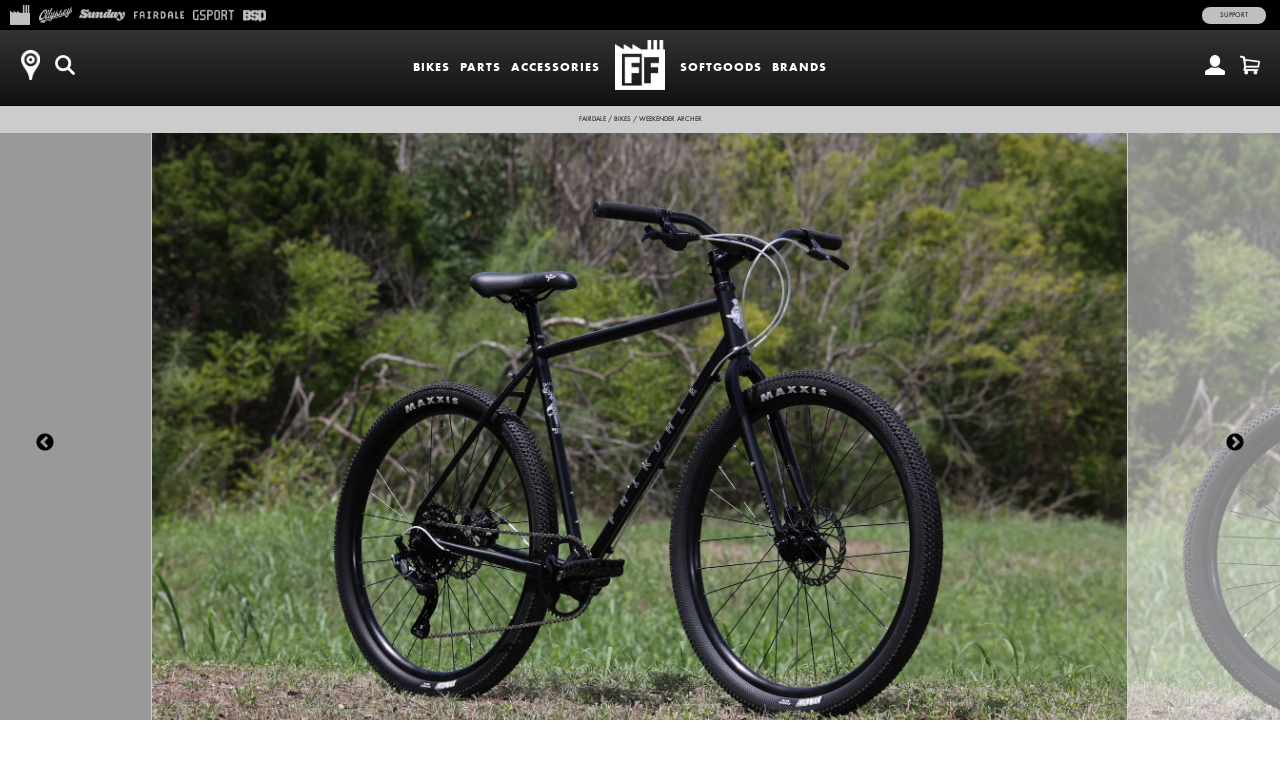

--- FILE ---
content_type: text/html; charset=utf-8
request_url: https://marketplace.fullfactorydistro.com/products/2023-fairdale-weekender-archer-matte-black-in-m-xl
body_size: 23108
content:
<!doctype html>
<!--[if lt IE 7]><html class="no-js ie6 oldie" lang="en"><![endif]-->
<!--[if IE 7]><html class="no-js ie7 oldie" lang="en"><![endif]-->
<!--[if IE 8]><html class="no-js ie8 oldie" lang="en"><![endif]-->
<!--[if gt IE 8]><!--><html class="no-js" lang="en"><!--<![endif]-->
<head>
<!-- Google tag (gtag.js) -->
<script async src="https://www.googletagmanager.com/gtag/js?id=G-HBZ3PV6H6T"></script>
<script>
  window.dataLayer = window.dataLayer || [];
  function gtag(){dataLayer.push(arguments);}
  gtag('js', new Date());
  gtag('config', 'G-HBZ3PV6H6T');
</script><!--[if IE]><meta http-equiv='X-UA-Compatible' content='IE=edge,chrome=1' /><![endif]-->
  <meta charset="utf-8" />
  <meta name="facebook-domain-verification" content="dr6ov278nhzwfduilp8heou1oe69rt" />
  <link rel="profile" href="https://gmpg.org/xfn/11" /><script>
  document.addEventListener('DOMContentLoaded', function() {
  	document.body.classList.add("hide");
    var queryString = window.location.search,
        urlParams = new URLSearchParams(queryString),
        product_vendor = 'Fairdale',
        redirect_utm_source = urlParams.get('utm_source'),
        redirect_meta = document.createElement('meta'),
        redirect_url = '',
    	redirect = false;
    if(redirect_utm_source == 'IGShopping' || redirect_utm_source == 'facebook') {
      switch(product_vendor) {
        case 'Sunday':
      		redirect_url = 'https://shop.sundaybikes.com/products/2023-fairdale-weekender-archer-matte-black-in-m-xl';
            break;
        case 'Odyssey':
      		redirect_url = 'https://shop.odysseybmx.com/products/2023-fairdale-weekender-archer-matte-black-in-m-xl';
            break;
        case 'GSport':
      		redirect_url = 'https://shop.gsportbmx.com/products/2023-fairdale-weekender-archer-matte-black-in-m-xl';
            break;
        case 'Fairdale':
      		redirect_url = 'https://shop.fairdalebikes.com/products/2023-fairdale-weekender-archer-matte-black-in-m-xl';
            break;
      };
	  redirect_meta.setAttribute('http-equiv', 'refresh');
      redirect_meta.content = "0;URL="+redirect_url;
      document.getElementsByTagName('head')[0].appendChild(redirect_meta);
      window.top.location.href  = redirect_url;
    } else {
      document.body.classList.remove("hide");
    };
  });
  </script>

<meta http-equiv="X-UA-Compatible" content="IE=edge">
  <meta name="viewport" content="width=device-width" />

  <link rel="shortcut icon" href="//marketplace.fullfactorydistro.com/cdn/shop/t/3/assets/marketplace-shortcut-icon.png?v=6539279684739645701739385754">
  <title>
      
    
    
      
        Fairdale Weekender Archer (Matte Black in M-XL)
      
    
    
    
     | 
    
      Full Factory Marketplace
    
</title>

  <!-- FACEBOOK -->
  <meta property="og:site_name" content="Full Factory Marketplace"/>
  <meta property="og:title" content="
      
    
    
      
        Fairdale Weekender Archer (Matte Black in M-XL)
      
    
    
    
     | 
    
      Full Factory Marketplace
    
"/><meta property="og:url" content="https://marketplace.fullfactorydistro.com/products/2023-fairdale-weekender-archer-matte-black-in-m-xl" />
  <link rel="canonical" href="https://marketplace.fullfactorydistro.com/products/2023-fairdale-weekender-archer-matte-black-in-m-xl" /><meta property="og:type" content="product" />
    <meta property="og:title" content="Fairdale Weekender Archer (Matte Black in M-XL)" />
    <meta property="og:price:amount" content="999.00" />
    <meta property="og:price:currency" content="USD" /><meta property="og:image" content="https://marketplace.fullfactorydistro.com/cdn/shop/products/2023ArcherBlack2_aeec30a6-521b-46cd-95f2-cd22ba73ff92_grande.jpg?v=1751448097" />
    <meta property="og:image:secure_url" content="https://marketplace.fullfactorydistro.com/cdn/shop/products/2023ArcherBlack2_aeec30a6-521b-46cd-95f2-cd22ba73ff92_grande.jpg?v=1751448097" /><meta property="og:image" content="https://marketplace.fullfactorydistro.com/cdn/shop/products/2023ArcherBK_grande.jpg?v=1751448097" />
    <meta property="og:image:secure_url" content="https://marketplace.fullfactorydistro.com/cdn/shop/products/2023ArcherBK_grande.jpg?v=1751448097" /><meta property="og:image" content="https://marketplace.fullfactorydistro.com/cdn/shop/products/2023WeekenderArcherBKDetail2_grande.jpg?v=1751448097" />
    <meta property="og:image:secure_url" content="https://marketplace.fullfactorydistro.com/cdn/shop/products/2023WeekenderArcherBKDetail2_grande.jpg?v=1751448097" /><meta property="og:image" content="https://marketplace.fullfactorydistro.com/cdn/shop/products/2023WeekenderArcherBKDetail1_grande.jpg?v=1751448097" />
    <meta property="og:image:secure_url" content="https://marketplace.fullfactorydistro.com/cdn/shop/products/2023WeekenderArcherBKDetail1_grande.jpg?v=1751448097" /><meta property="og:image" content="https://marketplace.fullfactorydistro.com/cdn/shop/products/2023WeekenderNomadDetail4_grande.jpg?v=1751448097" />
    <meta property="og:image:secure_url" content="https://marketplace.fullfactorydistro.com/cdn/shop/products/2023WeekenderNomadDetail4_grande.jpg?v=1751448097" /><meta property="og:image" content="https://marketplace.fullfactorydistro.com/cdn/shop/products/2023WeekenderNomadDetail5_grande.jpg?v=1751448097" />
    <meta property="og:image:secure_url" content="https://marketplace.fullfactorydistro.com/cdn/shop/products/2023WeekenderNomadDetail5_grande.jpg?v=1751448097" /><meta property="og:image" content="https://marketplace.fullfactorydistro.com/cdn/shop/products/2023WeekenderArcherCORALDetail11_grande.jpg?v=1751448097" />
    <meta property="og:image:secure_url" content="https://marketplace.fullfactorydistro.com/cdn/shop/products/2023WeekenderArcherCORALDetail11_grande.jpg?v=1751448097" /><meta property="og:image" content="https://marketplace.fullfactorydistro.com/cdn/shop/products/2023WeekenderNomadDetail6_grande.jpg?v=1751448097" />
    <meta property="og:image:secure_url" content="https://marketplace.fullfactorydistro.com/cdn/shop/products/2023WeekenderNomadDetail6_grande.jpg?v=1751448097" /><meta property="og:image" content="https://marketplace.fullfactorydistro.com/cdn/shop/products/2023WeekenderArcherCORALDetail10_grande.jpg?v=1751448098" />
    <meta property="og:image:secure_url" content="https://marketplace.fullfactorydistro.com/cdn/shop/products/2023WeekenderArcherCORALDetail10_grande.jpg?v=1751448098" /><meta property="og:image" content="https://marketplace.fullfactorydistro.com/cdn/shop/products/2023WeekenderArcherCORALDetail3_grande.jpg?v=1751448098" />
    <meta property="og:image:secure_url" content="https://marketplace.fullfactorydistro.com/cdn/shop/products/2023WeekenderArcherCORALDetail3_grande.jpg?v=1751448098" /><meta property="og:image" content="https://marketplace.fullfactorydistro.com/cdn/shop/products/2023WeekenderArcherCORALDetail9_grande.jpg?v=1751448098" />
    <meta property="og:image:secure_url" content="https://marketplace.fullfactorydistro.com/cdn/shop/products/2023WeekenderArcherCORALDetail9_grande.jpg?v=1751448098" /><meta property="og:image" content="https://marketplace.fullfactorydistro.com/cdn/shop/products/2023WeekenderNomadDetail7_grande.jpg?v=1751448098" />
    <meta property="og:image:secure_url" content="https://marketplace.fullfactorydistro.com/cdn/shop/products/2023WeekenderNomadDetail7_grande.jpg?v=1751448098" /><meta property="og:image" content="https://marketplace.fullfactorydistro.com/cdn/shop/products/2023WeekenderArcherCORALDetail8_grande.jpg?v=1751448098" />
    <meta property="og:image:secure_url" content="https://marketplace.fullfactorydistro.com/cdn/shop/products/2023WeekenderArcherCORALDetail8_grande.jpg?v=1751448098" /><meta property="og:image" content="https://marketplace.fullfactorydistro.com/cdn/shop/products/2023_Prebook_11WeekenderArcherBK_grande.jpg?v=1751448098" />
    <meta property="og:image:secure_url" content="https://marketplace.fullfactorydistro.com/cdn/shop/products/2023_Prebook_11WeekenderArcherBK_grande.jpg?v=1751448098" /><meta name="description" content="One of the first Fairdales that we ever made was the Weekender. We envisioned a “light-tourer” that would work as a weekday commuter and a weekend getaway machine. Over the years we have refined the Weekender, but its focus has stayed the same. The riding position is comfortable for the long haul or an evening ride." />
  <meta property="og:description" content="One of the first Fairdales that we ever made was the Weekender. We envisioned a “light-tourer” that would work as a weekday commuter and a weekend getaway machine. Over the years we have refined the Weekender, but its focus has stayed the same. The riding position is comfortable for the long haul or an evening ride." />
  <!-- END FACEBOOK -->

  

  <script src="//marketplace.fullfactorydistro.com/cdn/shop/t/3/assets/html5shiv.js?v=107268875627107148941418862036" type="text/javascript"></script>
  
  <script src="//code.jquery.com/jquery-3.2.1.min.js" type="text/javascript"></script>
  <script src="//marketplace.fullfactorydistro.com/cdn/shopifycloud/storefront/assets/themes_support/api.jquery-7ab1a3a4.js" type="text/javascript"></script>
<script>window.performance && window.performance.mark && window.performance.mark('shopify.content_for_header.start');</script><meta name="facebook-domain-verification" content="dr6ov278nhzwfduilp8heou1oe69rt">
<meta id="shopify-digital-wallet" name="shopify-digital-wallet" content="/7038345/digital_wallets/dialog">
<meta name="shopify-checkout-api-token" content="2c5e64768a22397766ceff5228f2e2b1">
<meta id="in-context-paypal-metadata" data-shop-id="7038345" data-venmo-supported="false" data-environment="production" data-locale="en_US" data-paypal-v4="true" data-currency="USD">
<link rel="alternate" type="application/json+oembed" href="https://marketplace.fullfactorydistro.com/products/2023-fairdale-weekender-archer-matte-black-in-m-xl.oembed">
<script async="async" src="/checkouts/internal/preloads.js?locale=en-US"></script>
<link rel="preconnect" href="https://shop.app" crossorigin="anonymous">
<script async="async" src="https://shop.app/checkouts/internal/preloads.js?locale=en-US&shop_id=7038345" crossorigin="anonymous"></script>
<script id="apple-pay-shop-capabilities" type="application/json">{"shopId":7038345,"countryCode":"US","currencyCode":"USD","merchantCapabilities":["supports3DS"],"merchantId":"gid:\/\/shopify\/Shop\/7038345","merchantName":"Full Factory Marketplace","requiredBillingContactFields":["postalAddress","email","phone"],"requiredShippingContactFields":["postalAddress","email","phone"],"shippingType":"shipping","supportedNetworks":["visa","masterCard","amex","discover","elo","jcb"],"total":{"type":"pending","label":"Full Factory Marketplace","amount":"1.00"},"shopifyPaymentsEnabled":true,"supportsSubscriptions":true}</script>
<script id="shopify-features" type="application/json">{"accessToken":"2c5e64768a22397766ceff5228f2e2b1","betas":["rich-media-storefront-analytics"],"domain":"marketplace.fullfactorydistro.com","predictiveSearch":true,"shopId":7038345,"locale":"en"}</script>
<script>var Shopify = Shopify || {};
Shopify.shop = "fullfactory-b2c.myshopify.com";
Shopify.locale = "en";
Shopify.currency = {"active":"USD","rate":"1.0"};
Shopify.country = "US";
Shopify.theme = {"name":"Full Factory Marketplace","id":9167176,"schema_name":null,"schema_version":null,"theme_store_id":null,"role":"main"};
Shopify.theme.handle = "null";
Shopify.theme.style = {"id":null,"handle":null};
Shopify.cdnHost = "marketplace.fullfactorydistro.com/cdn";
Shopify.routes = Shopify.routes || {};
Shopify.routes.root = "/";</script>
<script type="module">!function(o){(o.Shopify=o.Shopify||{}).modules=!0}(window);</script>
<script>!function(o){function n(){var o=[];function n(){o.push(Array.prototype.slice.apply(arguments))}return n.q=o,n}var t=o.Shopify=o.Shopify||{};t.loadFeatures=n(),t.autoloadFeatures=n()}(window);</script>
<script>
  window.ShopifyPay = window.ShopifyPay || {};
  window.ShopifyPay.apiHost = "shop.app\/pay";
  window.ShopifyPay.redirectState = null;
</script>
<script id="shop-js-analytics" type="application/json">{"pageType":"product"}</script>
<script defer="defer" async type="module" src="//marketplace.fullfactorydistro.com/cdn/shopifycloud/shop-js/modules/v2/client.init-shop-cart-sync_BdyHc3Nr.en.esm.js"></script>
<script defer="defer" async type="module" src="//marketplace.fullfactorydistro.com/cdn/shopifycloud/shop-js/modules/v2/chunk.common_Daul8nwZ.esm.js"></script>
<script type="module">
  await import("//marketplace.fullfactorydistro.com/cdn/shopifycloud/shop-js/modules/v2/client.init-shop-cart-sync_BdyHc3Nr.en.esm.js");
await import("//marketplace.fullfactorydistro.com/cdn/shopifycloud/shop-js/modules/v2/chunk.common_Daul8nwZ.esm.js");

  window.Shopify.SignInWithShop?.initShopCartSync?.({"fedCMEnabled":true,"windoidEnabled":true});

</script>
<script>
  window.Shopify = window.Shopify || {};
  if (!window.Shopify.featureAssets) window.Shopify.featureAssets = {};
  window.Shopify.featureAssets['shop-js'] = {"shop-cart-sync":["modules/v2/client.shop-cart-sync_QYOiDySF.en.esm.js","modules/v2/chunk.common_Daul8nwZ.esm.js"],"init-fed-cm":["modules/v2/client.init-fed-cm_DchLp9rc.en.esm.js","modules/v2/chunk.common_Daul8nwZ.esm.js"],"shop-button":["modules/v2/client.shop-button_OV7bAJc5.en.esm.js","modules/v2/chunk.common_Daul8nwZ.esm.js"],"init-windoid":["modules/v2/client.init-windoid_DwxFKQ8e.en.esm.js","modules/v2/chunk.common_Daul8nwZ.esm.js"],"shop-cash-offers":["modules/v2/client.shop-cash-offers_DWtL6Bq3.en.esm.js","modules/v2/chunk.common_Daul8nwZ.esm.js","modules/v2/chunk.modal_CQq8HTM6.esm.js"],"shop-toast-manager":["modules/v2/client.shop-toast-manager_CX9r1SjA.en.esm.js","modules/v2/chunk.common_Daul8nwZ.esm.js"],"init-shop-email-lookup-coordinator":["modules/v2/client.init-shop-email-lookup-coordinator_UhKnw74l.en.esm.js","modules/v2/chunk.common_Daul8nwZ.esm.js"],"pay-button":["modules/v2/client.pay-button_DzxNnLDY.en.esm.js","modules/v2/chunk.common_Daul8nwZ.esm.js"],"avatar":["modules/v2/client.avatar_BTnouDA3.en.esm.js"],"init-shop-cart-sync":["modules/v2/client.init-shop-cart-sync_BdyHc3Nr.en.esm.js","modules/v2/chunk.common_Daul8nwZ.esm.js"],"shop-login-button":["modules/v2/client.shop-login-button_D8B466_1.en.esm.js","modules/v2/chunk.common_Daul8nwZ.esm.js","modules/v2/chunk.modal_CQq8HTM6.esm.js"],"init-customer-accounts-sign-up":["modules/v2/client.init-customer-accounts-sign-up_C8fpPm4i.en.esm.js","modules/v2/client.shop-login-button_D8B466_1.en.esm.js","modules/v2/chunk.common_Daul8nwZ.esm.js","modules/v2/chunk.modal_CQq8HTM6.esm.js"],"init-shop-for-new-customer-accounts":["modules/v2/client.init-shop-for-new-customer-accounts_CVTO0Ztu.en.esm.js","modules/v2/client.shop-login-button_D8B466_1.en.esm.js","modules/v2/chunk.common_Daul8nwZ.esm.js","modules/v2/chunk.modal_CQq8HTM6.esm.js"],"init-customer-accounts":["modules/v2/client.init-customer-accounts_dRgKMfrE.en.esm.js","modules/v2/client.shop-login-button_D8B466_1.en.esm.js","modules/v2/chunk.common_Daul8nwZ.esm.js","modules/v2/chunk.modal_CQq8HTM6.esm.js"],"shop-follow-button":["modules/v2/client.shop-follow-button_CkZpjEct.en.esm.js","modules/v2/chunk.common_Daul8nwZ.esm.js","modules/v2/chunk.modal_CQq8HTM6.esm.js"],"lead-capture":["modules/v2/client.lead-capture_BntHBhfp.en.esm.js","modules/v2/chunk.common_Daul8nwZ.esm.js","modules/v2/chunk.modal_CQq8HTM6.esm.js"],"checkout-modal":["modules/v2/client.checkout-modal_CfxcYbTm.en.esm.js","modules/v2/chunk.common_Daul8nwZ.esm.js","modules/v2/chunk.modal_CQq8HTM6.esm.js"],"shop-login":["modules/v2/client.shop-login_Da4GZ2H6.en.esm.js","modules/v2/chunk.common_Daul8nwZ.esm.js","modules/v2/chunk.modal_CQq8HTM6.esm.js"],"payment-terms":["modules/v2/client.payment-terms_MV4M3zvL.en.esm.js","modules/v2/chunk.common_Daul8nwZ.esm.js","modules/v2/chunk.modal_CQq8HTM6.esm.js"]};
</script>
<script>(function() {
  var isLoaded = false;
  function asyncLoad() {
    if (isLoaded) return;
    isLoaded = true;
    var urls = ["https:\/\/cdn.roseperl.com\/storelocator-prod\/stockist-form\/fullfactory-b2c-1750215192.js?shop=fullfactory-b2c.myshopify.com","https:\/\/cdn.roseperl.com\/storelocator-prod\/setting\/fullfactory-b2c-1768853493.js?shop=fullfactory-b2c.myshopify.com","https:\/\/cdn.roseperl.com\/storelocator-prod\/wtb\/fullfactory-b2c-1768853494.js?shop=fullfactory-b2c.myshopify.com","https:\/\/cdn.roseperl.com\/storelocator-prod\/fo\/fullfactory-b2c-1768853494.js?shop=fullfactory-b2c.myshopify.com"];
    for (var i = 0; i < urls.length; i++) {
      var s = document.createElement('script');
      s.type = 'text/javascript';
      s.async = true;
      s.src = urls[i];
      var x = document.getElementsByTagName('script')[0];
      x.parentNode.insertBefore(s, x);
    }
  };
  if(window.attachEvent) {
    window.attachEvent('onload', asyncLoad);
  } else {
    window.addEventListener('load', asyncLoad, false);
  }
})();</script>
<script id="__st">var __st={"a":7038345,"offset":-28800,"reqid":"771624b6-433a-416c-ae1e-10632e403938-1769019482","pageurl":"marketplace.fullfactorydistro.com\/products\/2023-fairdale-weekender-archer-matte-black-in-m-xl","u":"5e372c2ed8e3","p":"product","rtyp":"product","rid":7831958257899};</script>
<script>window.ShopifyPaypalV4VisibilityTracking = true;</script>
<script id="captcha-bootstrap">!function(){'use strict';const t='contact',e='account',n='new_comment',o=[[t,t],['blogs',n],['comments',n],[t,'customer']],c=[[e,'customer_login'],[e,'guest_login'],[e,'recover_customer_password'],[e,'create_customer']],r=t=>t.map((([t,e])=>`form[action*='/${t}']:not([data-nocaptcha='true']) input[name='form_type'][value='${e}']`)).join(','),a=t=>()=>t?[...document.querySelectorAll(t)].map((t=>t.form)):[];function s(){const t=[...o],e=r(t);return a(e)}const i='password',u='form_key',d=['recaptcha-v3-token','g-recaptcha-response','h-captcha-response',i],f=()=>{try{return window.sessionStorage}catch{return}},m='__shopify_v',_=t=>t.elements[u];function p(t,e,n=!1){try{const o=window.sessionStorage,c=JSON.parse(o.getItem(e)),{data:r}=function(t){const{data:e,action:n}=t;return t[m]||n?{data:e,action:n}:{data:t,action:n}}(c);for(const[e,n]of Object.entries(r))t.elements[e]&&(t.elements[e].value=n);n&&o.removeItem(e)}catch(o){console.error('form repopulation failed',{error:o})}}const l='form_type',E='cptcha';function T(t){t.dataset[E]=!0}const w=window,h=w.document,L='Shopify',v='ce_forms',y='captcha';let A=!1;((t,e)=>{const n=(g='f06e6c50-85a8-45c8-87d0-21a2b65856fe',I='https://cdn.shopify.com/shopifycloud/storefront-forms-hcaptcha/ce_storefront_forms_captcha_hcaptcha.v1.5.2.iife.js',D={infoText:'Protected by hCaptcha',privacyText:'Privacy',termsText:'Terms'},(t,e,n)=>{const o=w[L][v],c=o.bindForm;if(c)return c(t,g,e,D).then(n);var r;o.q.push([[t,g,e,D],n]),r=I,A||(h.body.append(Object.assign(h.createElement('script'),{id:'captcha-provider',async:!0,src:r})),A=!0)});var g,I,D;w[L]=w[L]||{},w[L][v]=w[L][v]||{},w[L][v].q=[],w[L][y]=w[L][y]||{},w[L][y].protect=function(t,e){n(t,void 0,e),T(t)},Object.freeze(w[L][y]),function(t,e,n,w,h,L){const[v,y,A,g]=function(t,e,n){const i=e?o:[],u=t?c:[],d=[...i,...u],f=r(d),m=r(i),_=r(d.filter((([t,e])=>n.includes(e))));return[a(f),a(m),a(_),s()]}(w,h,L),I=t=>{const e=t.target;return e instanceof HTMLFormElement?e:e&&e.form},D=t=>v().includes(t);t.addEventListener('submit',(t=>{const e=I(t);if(!e)return;const n=D(e)&&!e.dataset.hcaptchaBound&&!e.dataset.recaptchaBound,o=_(e),c=g().includes(e)&&(!o||!o.value);(n||c)&&t.preventDefault(),c&&!n&&(function(t){try{if(!f())return;!function(t){const e=f();if(!e)return;const n=_(t);if(!n)return;const o=n.value;o&&e.removeItem(o)}(t);const e=Array.from(Array(32),(()=>Math.random().toString(36)[2])).join('');!function(t,e){_(t)||t.append(Object.assign(document.createElement('input'),{type:'hidden',name:u})),t.elements[u].value=e}(t,e),function(t,e){const n=f();if(!n)return;const o=[...t.querySelectorAll(`input[type='${i}']`)].map((({name:t})=>t)),c=[...d,...o],r={};for(const[a,s]of new FormData(t).entries())c.includes(a)||(r[a]=s);n.setItem(e,JSON.stringify({[m]:1,action:t.action,data:r}))}(t,e)}catch(e){console.error('failed to persist form',e)}}(e),e.submit())}));const S=(t,e)=>{t&&!t.dataset[E]&&(n(t,e.some((e=>e===t))),T(t))};for(const o of['focusin','change'])t.addEventListener(o,(t=>{const e=I(t);D(e)&&S(e,y())}));const B=e.get('form_key'),M=e.get(l),P=B&&M;t.addEventListener('DOMContentLoaded',(()=>{const t=y();if(P)for(const e of t)e.elements[l].value===M&&p(e,B);[...new Set([...A(),...v().filter((t=>'true'===t.dataset.shopifyCaptcha))])].forEach((e=>S(e,t)))}))}(h,new URLSearchParams(w.location.search),n,t,e,['guest_login'])})(!0,!0)}();</script>
<script integrity="sha256-4kQ18oKyAcykRKYeNunJcIwy7WH5gtpwJnB7kiuLZ1E=" data-source-attribution="shopify.loadfeatures" defer="defer" src="//marketplace.fullfactorydistro.com/cdn/shopifycloud/storefront/assets/storefront/load_feature-a0a9edcb.js" crossorigin="anonymous"></script>
<script crossorigin="anonymous" defer="defer" src="//marketplace.fullfactorydistro.com/cdn/shopifycloud/storefront/assets/shopify_pay/storefront-65b4c6d7.js?v=20250812"></script>
<script data-source-attribution="shopify.dynamic_checkout.dynamic.init">var Shopify=Shopify||{};Shopify.PaymentButton=Shopify.PaymentButton||{isStorefrontPortableWallets:!0,init:function(){window.Shopify.PaymentButton.init=function(){};var t=document.createElement("script");t.src="https://marketplace.fullfactorydistro.com/cdn/shopifycloud/portable-wallets/latest/portable-wallets.en.js",t.type="module",document.head.appendChild(t)}};
</script>
<script data-source-attribution="shopify.dynamic_checkout.buyer_consent">
  function portableWalletsHideBuyerConsent(e){var t=document.getElementById("shopify-buyer-consent"),n=document.getElementById("shopify-subscription-policy-button");t&&n&&(t.classList.add("hidden"),t.setAttribute("aria-hidden","true"),n.removeEventListener("click",e))}function portableWalletsShowBuyerConsent(e){var t=document.getElementById("shopify-buyer-consent"),n=document.getElementById("shopify-subscription-policy-button");t&&n&&(t.classList.remove("hidden"),t.removeAttribute("aria-hidden"),n.addEventListener("click",e))}window.Shopify?.PaymentButton&&(window.Shopify.PaymentButton.hideBuyerConsent=portableWalletsHideBuyerConsent,window.Shopify.PaymentButton.showBuyerConsent=portableWalletsShowBuyerConsent);
</script>
<script data-source-attribution="shopify.dynamic_checkout.cart.bootstrap">document.addEventListener("DOMContentLoaded",(function(){function t(){return document.querySelector("shopify-accelerated-checkout-cart, shopify-accelerated-checkout")}if(t())Shopify.PaymentButton.init();else{new MutationObserver((function(e,n){t()&&(Shopify.PaymentButton.init(),n.disconnect())})).observe(document.body,{childList:!0,subtree:!0})}}));
</script>
<script id='scb4127' type='text/javascript' async='' src='https://marketplace.fullfactorydistro.com/cdn/shopifycloud/privacy-banner/storefront-banner.js'></script><link id="shopify-accelerated-checkout-styles" rel="stylesheet" media="screen" href="https://marketplace.fullfactorydistro.com/cdn/shopifycloud/portable-wallets/latest/accelerated-checkout-backwards-compat.css" crossorigin="anonymous">
<style id="shopify-accelerated-checkout-cart">
        #shopify-buyer-consent {
  margin-top: 1em;
  display: inline-block;
  width: 100%;
}

#shopify-buyer-consent.hidden {
  display: none;
}

#shopify-subscription-policy-button {
  background: none;
  border: none;
  padding: 0;
  text-decoration: underline;
  font-size: inherit;
  cursor: pointer;
}

#shopify-subscription-policy-button::before {
  box-shadow: none;
}

      </style>

<script>window.performance && window.performance.mark && window.performance.mark('shopify.content_for_header.end');</script>

  <script src="//marketplace.fullfactorydistro.com/cdn/shop/t/3/assets/jquery.sticky-kit.min.js?v=90371879768825644211508534610" type="text/javascript"></script>
  
  <link href="//marketplace.fullfactorydistro.com/cdn/shop/t/3/assets/fancybox.min.css?v=148522943976157128331768256979" rel="stylesheet" type="text/css" media="all" />
  <script src="//marketplace.fullfactorydistro.com/cdn/shop/t/3/assets/fancybox.min.js?v=179938354655664337111521768528" type="text/javascript"></script>
  
  <link href="//marketplace.fullfactorydistro.com/cdn/shop/t/3/assets/slick-default.v5.css?v=33646529211634063341756503560" rel="stylesheet" type="text/css" media="all" />
  <script src="//marketplace.fullfactorydistro.com/cdn/shop/t/3/assets/slick.min.js?v=71779134894361685811510903256" type="text/javascript"></script>
  <script src="//marketplace.fullfactorydistro.com/cdn/shop/t/3/assets/slick-setup.v5.js?v=93770702512227232291742767358" type="text/javascript"></script>
  
  <link href="//marketplace.fullfactorydistro.com/cdn/shop/t/3/assets/default.v5.css?v=150894421715565416791768256978" rel="stylesheet" type="text/css" media="all" />
  <script src="//marketplace.fullfactorydistro.com/cdn/shop/t/3/assets/scripts.v5.js?v=169407619356485886051754080512" type="text/javascript"></script>
<script src="//maps.googleapis.com/maps/api/js?libraries=places&key=AIzaSyA91tB8Bm9O7RoNTLyXR05fW_5QDc6SLt8" type="text/javascript"></script>
            <script> var geoson_url = "//marketplace.fullfactorydistro.com/cdn/shop/t/3/assets/storeifyapps-geojson.js?v=114618477146694907721644372418"; </script>
            <link href="//marketplace.fullfactorydistro.com/cdn/shop/t/3/assets/storeifyapps-storelocator.css?v=43085457795060405421644372317" rel="stylesheet" type="text/css" media="all" /><!-- Meta Pixel Code -->
  <script>
  !function(f,b,e,v,n,t,s)
  {if(f.fbq)return;n=f.fbq=function(){n.callMethod?
  n.callMethod.apply(n,arguments):n.queue.push(arguments)};
  if(!f._fbq)f._fbq=n;n.push=n;n.loaded=!0;n.version='2.0';
  n.queue=[];t=b.createElement(e);t.async=!0;
  t.src=v;s=b.getElementsByTagName(e)[0];
  s.parentNode.insertBefore(t,s)}(window, document,'script',
  'https://connect.facebook.net/en_US/fbevents.js');
  fbq('init', '682100696534519');
  fbq('track', 'PageView');
  </script>
  <noscript><img height="1" width="1" style="display:none"
  src="https://www.facebook.com/tr?id=682100696534519&ev=PageView&noscript=1"
  /></noscript>
  <!-- End Meta Pixel Code -->
<link href="https://monorail-edge.shopifysvc.com" rel="dns-prefetch">
<script>(function(){if ("sendBeacon" in navigator && "performance" in window) {try {var session_token_from_headers = performance.getEntriesByType('navigation')[0].serverTiming.find(x => x.name == '_s').description;} catch {var session_token_from_headers = undefined;}var session_cookie_matches = document.cookie.match(/_shopify_s=([^;]*)/);var session_token_from_cookie = session_cookie_matches && session_cookie_matches.length === 2 ? session_cookie_matches[1] : "";var session_token = session_token_from_headers || session_token_from_cookie || "";function handle_abandonment_event(e) {var entries = performance.getEntries().filter(function(entry) {return /monorail-edge.shopifysvc.com/.test(entry.name);});if (!window.abandonment_tracked && entries.length === 0) {window.abandonment_tracked = true;var currentMs = Date.now();var navigation_start = performance.timing.navigationStart;var payload = {shop_id: 7038345,url: window.location.href,navigation_start,duration: currentMs - navigation_start,session_token,page_type: "product"};window.navigator.sendBeacon("https://monorail-edge.shopifysvc.com/v1/produce", JSON.stringify({schema_id: "online_store_buyer_site_abandonment/1.1",payload: payload,metadata: {event_created_at_ms: currentMs,event_sent_at_ms: currentMs}}));}}window.addEventListener('pagehide', handle_abandonment_event);}}());</script>
<script id="web-pixels-manager-setup">(function e(e,d,r,n,o){if(void 0===o&&(o={}),!Boolean(null===(a=null===(i=window.Shopify)||void 0===i?void 0:i.analytics)||void 0===a?void 0:a.replayQueue)){var i,a;window.Shopify=window.Shopify||{};var t=window.Shopify;t.analytics=t.analytics||{};var s=t.analytics;s.replayQueue=[],s.publish=function(e,d,r){return s.replayQueue.push([e,d,r]),!0};try{self.performance.mark("wpm:start")}catch(e){}var l=function(){var e={modern:/Edge?\/(1{2}[4-9]|1[2-9]\d|[2-9]\d{2}|\d{4,})\.\d+(\.\d+|)|Firefox\/(1{2}[4-9]|1[2-9]\d|[2-9]\d{2}|\d{4,})\.\d+(\.\d+|)|Chrom(ium|e)\/(9{2}|\d{3,})\.\d+(\.\d+|)|(Maci|X1{2}).+ Version\/(15\.\d+|(1[6-9]|[2-9]\d|\d{3,})\.\d+)([,.]\d+|)( \(\w+\)|)( Mobile\/\w+|) Safari\/|Chrome.+OPR\/(9{2}|\d{3,})\.\d+\.\d+|(CPU[ +]OS|iPhone[ +]OS|CPU[ +]iPhone|CPU IPhone OS|CPU iPad OS)[ +]+(15[._]\d+|(1[6-9]|[2-9]\d|\d{3,})[._]\d+)([._]\d+|)|Android:?[ /-](13[3-9]|1[4-9]\d|[2-9]\d{2}|\d{4,})(\.\d+|)(\.\d+|)|Android.+Firefox\/(13[5-9]|1[4-9]\d|[2-9]\d{2}|\d{4,})\.\d+(\.\d+|)|Android.+Chrom(ium|e)\/(13[3-9]|1[4-9]\d|[2-9]\d{2}|\d{4,})\.\d+(\.\d+|)|SamsungBrowser\/([2-9]\d|\d{3,})\.\d+/,legacy:/Edge?\/(1[6-9]|[2-9]\d|\d{3,})\.\d+(\.\d+|)|Firefox\/(5[4-9]|[6-9]\d|\d{3,})\.\d+(\.\d+|)|Chrom(ium|e)\/(5[1-9]|[6-9]\d|\d{3,})\.\d+(\.\d+|)([\d.]+$|.*Safari\/(?![\d.]+ Edge\/[\d.]+$))|(Maci|X1{2}).+ Version\/(10\.\d+|(1[1-9]|[2-9]\d|\d{3,})\.\d+)([,.]\d+|)( \(\w+\)|)( Mobile\/\w+|) Safari\/|Chrome.+OPR\/(3[89]|[4-9]\d|\d{3,})\.\d+\.\d+|(CPU[ +]OS|iPhone[ +]OS|CPU[ +]iPhone|CPU IPhone OS|CPU iPad OS)[ +]+(10[._]\d+|(1[1-9]|[2-9]\d|\d{3,})[._]\d+)([._]\d+|)|Android:?[ /-](13[3-9]|1[4-9]\d|[2-9]\d{2}|\d{4,})(\.\d+|)(\.\d+|)|Mobile Safari.+OPR\/([89]\d|\d{3,})\.\d+\.\d+|Android.+Firefox\/(13[5-9]|1[4-9]\d|[2-9]\d{2}|\d{4,})\.\d+(\.\d+|)|Android.+Chrom(ium|e)\/(13[3-9]|1[4-9]\d|[2-9]\d{2}|\d{4,})\.\d+(\.\d+|)|Android.+(UC? ?Browser|UCWEB|U3)[ /]?(15\.([5-9]|\d{2,})|(1[6-9]|[2-9]\d|\d{3,})\.\d+)\.\d+|SamsungBrowser\/(5\.\d+|([6-9]|\d{2,})\.\d+)|Android.+MQ{2}Browser\/(14(\.(9|\d{2,})|)|(1[5-9]|[2-9]\d|\d{3,})(\.\d+|))(\.\d+|)|K[Aa][Ii]OS\/(3\.\d+|([4-9]|\d{2,})\.\d+)(\.\d+|)/},d=e.modern,r=e.legacy,n=navigator.userAgent;return n.match(d)?"modern":n.match(r)?"legacy":"unknown"}(),u="modern"===l?"modern":"legacy",c=(null!=n?n:{modern:"",legacy:""})[u],f=function(e){return[e.baseUrl,"/wpm","/b",e.hashVersion,"modern"===e.buildTarget?"m":"l",".js"].join("")}({baseUrl:d,hashVersion:r,buildTarget:u}),m=function(e){var d=e.version,r=e.bundleTarget,n=e.surface,o=e.pageUrl,i=e.monorailEndpoint;return{emit:function(e){var a=e.status,t=e.errorMsg,s=(new Date).getTime(),l=JSON.stringify({metadata:{event_sent_at_ms:s},events:[{schema_id:"web_pixels_manager_load/3.1",payload:{version:d,bundle_target:r,page_url:o,status:a,surface:n,error_msg:t},metadata:{event_created_at_ms:s}}]});if(!i)return console&&console.warn&&console.warn("[Web Pixels Manager] No Monorail endpoint provided, skipping logging."),!1;try{return self.navigator.sendBeacon.bind(self.navigator)(i,l)}catch(e){}var u=new XMLHttpRequest;try{return u.open("POST",i,!0),u.setRequestHeader("Content-Type","text/plain"),u.send(l),!0}catch(e){return console&&console.warn&&console.warn("[Web Pixels Manager] Got an unhandled error while logging to Monorail."),!1}}}}({version:r,bundleTarget:l,surface:e.surface,pageUrl:self.location.href,monorailEndpoint:e.monorailEndpoint});try{o.browserTarget=l,function(e){var d=e.src,r=e.async,n=void 0===r||r,o=e.onload,i=e.onerror,a=e.sri,t=e.scriptDataAttributes,s=void 0===t?{}:t,l=document.createElement("script"),u=document.querySelector("head"),c=document.querySelector("body");if(l.async=n,l.src=d,a&&(l.integrity=a,l.crossOrigin="anonymous"),s)for(var f in s)if(Object.prototype.hasOwnProperty.call(s,f))try{l.dataset[f]=s[f]}catch(e){}if(o&&l.addEventListener("load",o),i&&l.addEventListener("error",i),u)u.appendChild(l);else{if(!c)throw new Error("Did not find a head or body element to append the script");c.appendChild(l)}}({src:f,async:!0,onload:function(){if(!function(){var e,d;return Boolean(null===(d=null===(e=window.Shopify)||void 0===e?void 0:e.analytics)||void 0===d?void 0:d.initialized)}()){var d=window.webPixelsManager.init(e)||void 0;if(d){var r=window.Shopify.analytics;r.replayQueue.forEach((function(e){var r=e[0],n=e[1],o=e[2];d.publishCustomEvent(r,n,o)})),r.replayQueue=[],r.publish=d.publishCustomEvent,r.visitor=d.visitor,r.initialized=!0}}},onerror:function(){return m.emit({status:"failed",errorMsg:"".concat(f," has failed to load")})},sri:function(e){var d=/^sha384-[A-Za-z0-9+/=]+$/;return"string"==typeof e&&d.test(e)}(c)?c:"",scriptDataAttributes:o}),m.emit({status:"loading"})}catch(e){m.emit({status:"failed",errorMsg:(null==e?void 0:e.message)||"Unknown error"})}}})({shopId: 7038345,storefrontBaseUrl: "https://marketplace.fullfactorydistro.com",extensionsBaseUrl: "https://extensions.shopifycdn.com/cdn/shopifycloud/web-pixels-manager",monorailEndpoint: "https://monorail-edge.shopifysvc.com/unstable/produce_batch",surface: "storefront-renderer",enabledBetaFlags: ["2dca8a86"],webPixelsConfigList: [{"id":"204144875","configuration":"{\"pixel_id\":\"682100696534519\",\"pixel_type\":\"facebook_pixel\",\"metaapp_system_user_token\":\"-\"}","eventPayloadVersion":"v1","runtimeContext":"OPEN","scriptVersion":"ca16bc87fe92b6042fbaa3acc2fbdaa6","type":"APP","apiClientId":2329312,"privacyPurposes":["ANALYTICS","MARKETING","SALE_OF_DATA"],"dataSharingAdjustments":{"protectedCustomerApprovalScopes":["read_customer_address","read_customer_email","read_customer_name","read_customer_personal_data","read_customer_phone"]}},{"id":"shopify-app-pixel","configuration":"{}","eventPayloadVersion":"v1","runtimeContext":"STRICT","scriptVersion":"0450","apiClientId":"shopify-pixel","type":"APP","privacyPurposes":["ANALYTICS","MARKETING"]},{"id":"shopify-custom-pixel","eventPayloadVersion":"v1","runtimeContext":"LAX","scriptVersion":"0450","apiClientId":"shopify-pixel","type":"CUSTOM","privacyPurposes":["ANALYTICS","MARKETING"]}],isMerchantRequest: false,initData: {"shop":{"name":"Full Factory Marketplace","paymentSettings":{"currencyCode":"USD"},"myshopifyDomain":"fullfactory-b2c.myshopify.com","countryCode":"US","storefrontUrl":"https:\/\/marketplace.fullfactorydistro.com"},"customer":null,"cart":null,"checkout":null,"productVariants":[{"price":{"amount":999.0,"currencyCode":"USD"},"product":{"title":"Fairdale Weekender Archer (Matte Black in M-XL)","vendor":"Fairdale","id":"7831958257899","untranslatedTitle":"Fairdale Weekender Archer (Matte Black in M-XL)","url":"\/products\/2023-fairdale-weekender-archer-matte-black-in-m-xl","type":"Bikes"},"id":"43286232137963","image":{"src":"\/\/marketplace.fullfactorydistro.com\/cdn\/shop\/products\/2023ArcherBlack2_aeec30a6-521b-46cd-95f2-cd22ba73ff92.jpg?v=1751448097"},"sku":"FDX-336-MBK","title":"Medium","untranslatedTitle":"Medium"},{"price":{"amount":999.0,"currencyCode":"USD"},"product":{"title":"Fairdale Weekender Archer (Matte Black in M-XL)","vendor":"Fairdale","id":"7831958257899","untranslatedTitle":"Fairdale Weekender Archer (Matte Black in M-XL)","url":"\/products\/2023-fairdale-weekender-archer-matte-black-in-m-xl","type":"Bikes"},"id":"43286239281387","image":{"src":"\/\/marketplace.fullfactorydistro.com\/cdn\/shop\/products\/2023ArcherBlack2_aeec30a6-521b-46cd-95f2-cd22ba73ff92.jpg?v=1751448097"},"sku":"FDX-337-MBK","title":"Large","untranslatedTitle":"Large"},{"price":{"amount":999.0,"currencyCode":"USD"},"product":{"title":"Fairdale Weekender Archer (Matte Black in M-XL)","vendor":"Fairdale","id":"7831958257899","untranslatedTitle":"Fairdale Weekender Archer (Matte Black in M-XL)","url":"\/products\/2023-fairdale-weekender-archer-matte-black-in-m-xl","type":"Bikes"},"id":"43286239314155","image":{"src":"\/\/marketplace.fullfactorydistro.com\/cdn\/shop\/products\/2023ArcherBlack2_aeec30a6-521b-46cd-95f2-cd22ba73ff92.jpg?v=1751448097"},"sku":"FDX-338-MBK","title":"X-Large","untranslatedTitle":"X-Large"}],"purchasingCompany":null},},"https://marketplace.fullfactorydistro.com/cdn","fcfee988w5aeb613cpc8e4bc33m6693e112",{"modern":"","legacy":""},{"shopId":"7038345","storefrontBaseUrl":"https:\/\/marketplace.fullfactorydistro.com","extensionBaseUrl":"https:\/\/extensions.shopifycdn.com\/cdn\/shopifycloud\/web-pixels-manager","surface":"storefront-renderer","enabledBetaFlags":"[\"2dca8a86\"]","isMerchantRequest":"false","hashVersion":"fcfee988w5aeb613cpc8e4bc33m6693e112","publish":"custom","events":"[[\"page_viewed\",{}],[\"product_viewed\",{\"productVariant\":{\"price\":{\"amount\":999.0,\"currencyCode\":\"USD\"},\"product\":{\"title\":\"Fairdale Weekender Archer (Matte Black in M-XL)\",\"vendor\":\"Fairdale\",\"id\":\"7831958257899\",\"untranslatedTitle\":\"Fairdale Weekender Archer (Matte Black in M-XL)\",\"url\":\"\/products\/2023-fairdale-weekender-archer-matte-black-in-m-xl\",\"type\":\"Bikes\"},\"id\":\"43286232137963\",\"image\":{\"src\":\"\/\/marketplace.fullfactorydistro.com\/cdn\/shop\/products\/2023ArcherBlack2_aeec30a6-521b-46cd-95f2-cd22ba73ff92.jpg?v=1751448097\"},\"sku\":\"FDX-336-MBK\",\"title\":\"Medium\",\"untranslatedTitle\":\"Medium\"}}]]"});</script><script>
  window.ShopifyAnalytics = window.ShopifyAnalytics || {};
  window.ShopifyAnalytics.meta = window.ShopifyAnalytics.meta || {};
  window.ShopifyAnalytics.meta.currency = 'USD';
  var meta = {"product":{"id":7831958257899,"gid":"gid:\/\/shopify\/Product\/7831958257899","vendor":"Fairdale","type":"Bikes","handle":"2023-fairdale-weekender-archer-matte-black-in-m-xl","variants":[{"id":43286232137963,"price":99900,"name":"Fairdale Weekender Archer (Matte Black in M-XL) - Medium","public_title":"Medium","sku":"FDX-336-MBK"},{"id":43286239281387,"price":99900,"name":"Fairdale Weekender Archer (Matte Black in M-XL) - Large","public_title":"Large","sku":"FDX-337-MBK"},{"id":43286239314155,"price":99900,"name":"Fairdale Weekender Archer (Matte Black in M-XL) - X-Large","public_title":"X-Large","sku":"FDX-338-MBK"}],"remote":false},"page":{"pageType":"product","resourceType":"product","resourceId":7831958257899,"requestId":"771624b6-433a-416c-ae1e-10632e403938-1769019482"}};
  for (var attr in meta) {
    window.ShopifyAnalytics.meta[attr] = meta[attr];
  }
</script>
<script class="analytics">
  (function () {
    var customDocumentWrite = function(content) {
      var jquery = null;

      if (window.jQuery) {
        jquery = window.jQuery;
      } else if (window.Checkout && window.Checkout.$) {
        jquery = window.Checkout.$;
      }

      if (jquery) {
        jquery('body').append(content);
      }
    };

    var hasLoggedConversion = function(token) {
      if (token) {
        return document.cookie.indexOf('loggedConversion=' + token) !== -1;
      }
      return false;
    }

    var setCookieIfConversion = function(token) {
      if (token) {
        var twoMonthsFromNow = new Date(Date.now());
        twoMonthsFromNow.setMonth(twoMonthsFromNow.getMonth() + 2);

        document.cookie = 'loggedConversion=' + token + '; expires=' + twoMonthsFromNow;
      }
    }

    var trekkie = window.ShopifyAnalytics.lib = window.trekkie = window.trekkie || [];
    if (trekkie.integrations) {
      return;
    }
    trekkie.methods = [
      'identify',
      'page',
      'ready',
      'track',
      'trackForm',
      'trackLink'
    ];
    trekkie.factory = function(method) {
      return function() {
        var args = Array.prototype.slice.call(arguments);
        args.unshift(method);
        trekkie.push(args);
        return trekkie;
      };
    };
    for (var i = 0; i < trekkie.methods.length; i++) {
      var key = trekkie.methods[i];
      trekkie[key] = trekkie.factory(key);
    }
    trekkie.load = function(config) {
      trekkie.config = config || {};
      trekkie.config.initialDocumentCookie = document.cookie;
      var first = document.getElementsByTagName('script')[0];
      var script = document.createElement('script');
      script.type = 'text/javascript';
      script.onerror = function(e) {
        var scriptFallback = document.createElement('script');
        scriptFallback.type = 'text/javascript';
        scriptFallback.onerror = function(error) {
                var Monorail = {
      produce: function produce(monorailDomain, schemaId, payload) {
        var currentMs = new Date().getTime();
        var event = {
          schema_id: schemaId,
          payload: payload,
          metadata: {
            event_created_at_ms: currentMs,
            event_sent_at_ms: currentMs
          }
        };
        return Monorail.sendRequest("https://" + monorailDomain + "/v1/produce", JSON.stringify(event));
      },
      sendRequest: function sendRequest(endpointUrl, payload) {
        // Try the sendBeacon API
        if (window && window.navigator && typeof window.navigator.sendBeacon === 'function' && typeof window.Blob === 'function' && !Monorail.isIos12()) {
          var blobData = new window.Blob([payload], {
            type: 'text/plain'
          });

          if (window.navigator.sendBeacon(endpointUrl, blobData)) {
            return true;
          } // sendBeacon was not successful

        } // XHR beacon

        var xhr = new XMLHttpRequest();

        try {
          xhr.open('POST', endpointUrl);
          xhr.setRequestHeader('Content-Type', 'text/plain');
          xhr.send(payload);
        } catch (e) {
          console.log(e);
        }

        return false;
      },
      isIos12: function isIos12() {
        return window.navigator.userAgent.lastIndexOf('iPhone; CPU iPhone OS 12_') !== -1 || window.navigator.userAgent.lastIndexOf('iPad; CPU OS 12_') !== -1;
      }
    };
    Monorail.produce('monorail-edge.shopifysvc.com',
      'trekkie_storefront_load_errors/1.1',
      {shop_id: 7038345,
      theme_id: 9167176,
      app_name: "storefront",
      context_url: window.location.href,
      source_url: "//marketplace.fullfactorydistro.com/cdn/s/trekkie.storefront.cd680fe47e6c39ca5d5df5f0a32d569bc48c0f27.min.js"});

        };
        scriptFallback.async = true;
        scriptFallback.src = '//marketplace.fullfactorydistro.com/cdn/s/trekkie.storefront.cd680fe47e6c39ca5d5df5f0a32d569bc48c0f27.min.js';
        first.parentNode.insertBefore(scriptFallback, first);
      };
      script.async = true;
      script.src = '//marketplace.fullfactorydistro.com/cdn/s/trekkie.storefront.cd680fe47e6c39ca5d5df5f0a32d569bc48c0f27.min.js';
      first.parentNode.insertBefore(script, first);
    };
    trekkie.load(
      {"Trekkie":{"appName":"storefront","development":false,"defaultAttributes":{"shopId":7038345,"isMerchantRequest":null,"themeId":9167176,"themeCityHash":"12883105570650457014","contentLanguage":"en","currency":"USD"},"isServerSideCookieWritingEnabled":true,"monorailRegion":"shop_domain","enabledBetaFlags":["65f19447"]},"Session Attribution":{},"S2S":{"facebookCapiEnabled":true,"source":"trekkie-storefront-renderer","apiClientId":580111}}
    );

    var loaded = false;
    trekkie.ready(function() {
      if (loaded) return;
      loaded = true;

      window.ShopifyAnalytics.lib = window.trekkie;

      var originalDocumentWrite = document.write;
      document.write = customDocumentWrite;
      try { window.ShopifyAnalytics.merchantGoogleAnalytics.call(this); } catch(error) {};
      document.write = originalDocumentWrite;

      window.ShopifyAnalytics.lib.page(null,{"pageType":"product","resourceType":"product","resourceId":7831958257899,"requestId":"771624b6-433a-416c-ae1e-10632e403938-1769019482","shopifyEmitted":true});

      var match = window.location.pathname.match(/checkouts\/(.+)\/(thank_you|post_purchase)/)
      var token = match? match[1]: undefined;
      if (!hasLoggedConversion(token)) {
        setCookieIfConversion(token);
        window.ShopifyAnalytics.lib.track("Viewed Product",{"currency":"USD","variantId":43286232137963,"productId":7831958257899,"productGid":"gid:\/\/shopify\/Product\/7831958257899","name":"Fairdale Weekender Archer (Matte Black in M-XL) - Medium","price":"999.00","sku":"FDX-336-MBK","brand":"Fairdale","variant":"Medium","category":"Bikes","nonInteraction":true,"remote":false},undefined,undefined,{"shopifyEmitted":true});
      window.ShopifyAnalytics.lib.track("monorail:\/\/trekkie_storefront_viewed_product\/1.1",{"currency":"USD","variantId":43286232137963,"productId":7831958257899,"productGid":"gid:\/\/shopify\/Product\/7831958257899","name":"Fairdale Weekender Archer (Matte Black in M-XL) - Medium","price":"999.00","sku":"FDX-336-MBK","brand":"Fairdale","variant":"Medium","category":"Bikes","nonInteraction":true,"remote":false,"referer":"https:\/\/marketplace.fullfactorydistro.com\/products\/2023-fairdale-weekender-archer-matte-black-in-m-xl"});
      }
    });


        var eventsListenerScript = document.createElement('script');
        eventsListenerScript.async = true;
        eventsListenerScript.src = "//marketplace.fullfactorydistro.com/cdn/shopifycloud/storefront/assets/shop_events_listener-3da45d37.js";
        document.getElementsByTagName('head')[0].appendChild(eventsListenerScript);

})();</script>
<script
  defer
  src="https://marketplace.fullfactorydistro.com/cdn/shopifycloud/perf-kit/shopify-perf-kit-3.0.4.min.js"
  data-application="storefront-renderer"
  data-shop-id="7038345"
  data-render-region="gcp-us-central1"
  data-page-type="product"
  data-theme-instance-id="9167176"
  data-theme-name=""
  data-theme-version=""
  data-monorail-region="shop_domain"
  data-resource-timing-sampling-rate="10"
  data-shs="true"
  data-shs-beacon="true"
  data-shs-export-with-fetch="true"
  data-shs-logs-sample-rate="1"
  data-shs-beacon-endpoint="https://marketplace.fullfactorydistro.com/api/collect"
></script>
</head>
<body id="marketplace" class="fullfactory "><div id="wrapper" class="has_related">
    <header id="header" class="fixed-top">
      <a id="logo" href="https://marketplace.fullfactorydistro.com" class="alpha90-onhover"><span class="icon">&nbsp;</span></a>
      <a id="mm-toggle" class="mm-btn btn-toggle fixed-top alpha90-onhover hide-tablet" href="#" title="Menu" data-target="mm"><span class="icon">&nbsp;</span></a>
      <a id="reseller-link" class="reseller-link mm-btn fixed-top alpha90-onhover hide-mobile" href="https://marketplace.fullfactorydistro.com/pages/locator" title="Find a Reseller"><span class="icon">&nbsp;</span></a>
      <a id="search-top-toggle" class="mm-btn btn-toggle btn-search-toggle fixed-top alpha90-onhover" href="#" title="Search" data-target="search-top"><span class="icon">&nbsp;</span></a>
      <a id="cart-link" class="mm-btn fixed-top alpha90-onhover" href="https://marketplace.fullfactorydistro.com/cart"  title="Marketplace Cart"><span class="icon">&nbsp;</span></a>
      <a id="account-link" class="mm-btn fixed-top alpha90-onhover" href="https://marketplace.fullfactorydistro.com/account" title="Marketplace Account"><span class="icon">&nbsp;</span></a>
    </header>
    <section id="search-top" class="search-form fixed-top">
      <input id="search-top-input" type="text" class="search-input notrounded fixed-top" placeholder="Search" value="" />
      <a id="search-top-submit" class="search-submit search-btn fixed-top" href="https://marketplace.fullfactorydistro.com/search?type=product&q=" target="_parent">
        <span class="icon">&nbsp;</span>
      </a>
      <a id="search-top-close" class="btn-toggle search-close search-btn bold fixed-top" href="#" data-target="search-top">
        <span class="icon">&nbsp;</span>
      </a>
    </section>
    <nav id="mm" class="">
      <ul id="mm-logo-left" class="menu unstyled fixed-top-tabletmin">
        <li>
          <div id="search-menu" class="search-form hide-tablet">
            <input id="search-menu-input" type="text" class="search-input regular" placeholder="Search" value="" />
            <a id="search-menu-submit" class="search-submit search-btn" href="https://marketplace.fullfactorydistro.com/search?type=product&q=" target="_parent">
              <span class="icon">&nbsp;</span>
            </a>
          </div>
        </li><li class="main-menu-bikes has_submenu ">
          <a href="/collections/bikes">Bikes</a><ul id="shop-submenu" class="submenu unstyled "><li>
              <a href="/collections/new-arrivals/Bikes">New Arrivals</a>
            </li><li>
              <a href="https://marketplace.fullfactorydistro.com/collections/bikes?filter.p.vendor=Sunday&filter.v.price.gte=&filter.v.price.lte=">Sunday Bikes</a>
            </li><li>
              <a href="https://marketplace.fullfactorydistro.com/collections/bikes?filter.p.vendor=Fairdale&filter.v.price.gte=&filter.v.price.lte=">Fairdale Bikes</a>
            </li>
            <li class="view-all">
              <a href="/collections/bikes" class="color1-i">View All &raquo;</a>
            </li></ul></li></li><li class="main-menu-parts has_submenu ">
          <a href="/collections/parts">Parts</a><ul id="shop-submenu" class="submenu unstyled cols-3"><li>
              <a href="/collections/new-arrivals/Parts">New Arrivals</a>
            </li><li>
              <a href="/collections/bottom-brackets">Bottom Brackets</a>
            </li><li>
              <a href="/collections/braking">Braking</a>
            </li><li>
              <a href="/collections/chains">Chains</a>
            </li><li>
              <a href="/collections/cranks">Cranks</a>
            </li><li>
              <a href="/collections/frames">Frames</a>
            </li><li>
              <a href="/collections/forks">Forks</a>
            </li><li>
              <a href="/collections/grips">Grips</a>
            </li><li>
              <a href="/collections/handlebars">Handlebars</a>
            </li><li>
              <a href="/collections/headsets">Headsets</a>
            </li><li>
              <a href="/collections/hubs">Hubs & Guards</a>
            </li><li>
              <a href="/collections/pedals">Pedals</a>
            </li><li>
              <a href="/collections/pegs">Pegs & Wax</a>
            </li><li>
              <a href="/collections/rims">Rims</a>
            </li><li>
              <a href="/collections/seating">Seating</a>
            </li><li>
              <a href="/collections/spokes">Spokes</a>
            </li><li>
              <a href="/collections/sprockets">Sprockets</a>
            </li><li>
              <a href="/collections/stems">Stems</a>
            </li><li>
              <a href="/collections/tires">Tires & Tubes</a>
            </li><li>
              <a href="/products/odyssey-optis-tubeless-tire-insert">OPTIS Insert</a>
            </li><li>
              <a href="/collections/wheels">Wheels</a>
            </li><li>
              <a href="/collections/small-parts">Small Parts</a>
            </li><li>
              <a href="/collections/throwback">Throwbacks</a>
            </li><li>
              <a href="/collections/sale/Parts">Sale</a>
            </li>
            <li class="view-all">
              <a href="/collections/parts" class="color1-i">View All &raquo;</a>
            </li></ul></li></li><li class="main-menu-accessories has_submenu ">
          <a href="/collections/accessories">Accessories</a><ul id="shop-submenu" class="submenu unstyled cols-2"><li>
              <a href="/collections/new-arrivals/Accessories">New Arrivals</a>
            </li><li>
              <a href="/collections/accessories/Bags">Bags</a>
            </li><li>
              <a href="/collections/accessories/Banners">Banners</a>
            </li><li>
              <a href="/collections/accessories/Bike-Lights">Bike Lights</a>
            </li><li>
              <a href="/collections/cargo-racks">Cargo Racks</a>
            </li><li>
              <a href="/collections/accessories/Handlebar-Pads">Handlebar Pads</a>
            </li><li>
              <a href="/collections/accessories/Headtube-Badges">Headtube Badges</a>
            </li><li>
              <a href="/collections/accessories/Posters">Posters</a>
            </li><li>
              <a href="/collections/accessories/Skate-Decks">Skate Decks</a>
            </li><li>
              <a href="/products/fairdale-skaterack-skateboard-rack">Skaterack</a>
            </li><li>
              <a href="/collections/accessories/Stickers">Stickers</a>
            </li><li>
              <a href="/collections/accessories/Tools">Tools</a>
            </li><li>
              <a href="/collections/accessories/Water-Bottles">Water Bottles</a>
            </li><li>
              <a href="/collections/accessories/Wax">Wax</a>
            </li><li>
              <a href="/collections/sale/Accessories">Sale</a>
            </li>
            <li class="view-all">
              <a href="/collections/accessories" class="color1-i">View All &raquo;</a>
            </li></ul></li></li></ul>
      <ul id="mm-logo-right" class="menu unstyled fixed-top-tabletmin"></li><li class="main-menu-softgoods has_submenu ">
          <a href="/collections/softgoods">Softgoods</a><ul id="shop-submenu" class="submenu unstyled "><li>
              <a href="/collections/new-arrivals/Softgoods">New Arrivals</a>
            </li><li>
              <a href="/collections/softgoods/Headwear">Headwear</a>
            </li><li>
              <a href="/collections/softgoods/Long-Sleeves">Long Sleeves</a>
            </li><li>
              <a href="/collections/softgoods/Short-Sleeves">Short Sleeves</a>
            </li><li>
              <a href="/collections/softgoods/Bottoms">Bottoms</a>
            </li><li>
              <a href="/collections/softgoods/Socks">Socks</a>
            </li><li>
              <a href="/collections/softgoods/Shoes">Shoes</a>
            </li><li>
              <a href="/collections/accessories/Bags">Bags</a>
            </li><li>
              <a href="/collections/softgoods/Softgoods-Accessories">Accessories</a>
            </li><li>
              <a href="/collections/sale/Softgoods">Sale</a>
            </li>
            <li class="view-all">
              <a href="/collections/softgoods" class="color1-i">View All &raquo;</a>
            </li></ul></li></li><li class="main-menu-brands has_submenu ">
          <a href="#">Brands</a><ul id="shop-submenu" class="submenu unstyled "><li>
              <a href="https://sundaybikes.com">Sunday</a>
            </li><li>
              <a href="https://odysseybmx.com">Odyssey</a>
            </li><li>
              <a href="https://fairdalebikes.com">Fairdale</a>
            </li><li>
              <a href="https://gsportbmx.com">GSport</a>
            </li><li>
              <a href="https://marketplace.fullfactorydistro.com/collections/bsd">BSD</a>
            </li></ul></li></li><li class="hide-tablet"><a href="/pages/support">Support</a></li>
        <li class="hide-tablet"><a href="https://marketplace.fullfactorydistro.com/pages/locator">Find a Reseller</a></li>
      </ul>
      <div id="mm-marketplace">
        <a href="https://marketplace.fullfactorydistro.com" target="_parent" class="bold hide-tablet">Full Factory Marketplace &raquo;</a>
        <div id="toolbar-marketplace" class="fixed-top-tabletmin brands">
          <a href="https://marketplace.fullfactorydistro.com/" id="ff-marketplace" class="hide-mobile" title="Full Factory Marketplace"><span class="icon">&nbsp;</span></a>
          <a id="ff-odyssey" class="brand odyssey" href="https://odysseybmx.com"><span class="icon">&nbsp;</span></a>
          <a id="ff-sunday" class="brand sunday" href="https://sundaybikes.com"><span class="icon">&nbsp;</span></a>
          <a id="ff-fairdale" class="brand fairdale" href="https://fairdalebikes.com"><span class="icon">&nbsp;</span></a>
          <a id="ff-gsport" class="brand gsport" href="https://gsportbmx.com"><span class="icon">&nbsp;</span></a>
          
          <a id="ff-bsd" class="brand bsd" href="https://marketplace.fullfactorydistro.com/collections/bsd"><span class="icon">&nbsp;</span></a>
          
          <span id="ff-support" class="hide-mobile floatright">
            <a id="ff-support" class="futura btn" href="/pages/support">Support</a>
          </span>
        </div>
      </div>
    </nav>
    
    <span id="top">&nbsp;</span>



<div id="breadcrumb"><a href="https://marketplace.fullfactorydistro.com/fairdale">Fairdale</a>
  <span class="sep"> / </span>
  <a href="/collections/bikes">Bikes</a><span class="sep"> / </span>
  <a href="#info"> Weekender Archer</a>
</div><section id="widget-7831958257899" class="widget product-photo nomargin">
  <div id="slick-7831958257899" class="slick is_fullwidth has_thumbs" data-asNavFor="slick-7831958257899-thumbs" data-slickTotal="12" data-slickStart="3">
<div class="fairdale-weekender-archer-matte-black-in-m-xl variantid-30813562863851">
      <span class="slick-click" data-slide="3">&nbsp;</span>
      <div class="item"><a id="30813562863851" class="slick-fancybox fancybox-fairdale-weekender-archer-matte-black-in-m-xl fancybox-variantid-30813562863851" href="//marketplace.fullfactorydistro.com/cdn/shop/products/2023WeekenderArcherBKDetail2.jpg?v=1751448097" data-fancybox="slick-7831958257899">
          <img src="//marketplace.fullfactorydistro.com/cdn/shop/products/2023WeekenderArcherBKDetail2_medium.jpg?v=1751448097" data-lazy="//marketplace.fullfactorydistro.com/cdn/shop/products/2023WeekenderArcherBKDetail2_2048x2048.jpg?v=1751448097" alt="Fairdale Weekender Archer (Matte Black in M-XL)" class="lazy-load main"/>
        </a></div>
    </div>
<div class="fairdale-weekender-archer-matte-black-in-m-xl variantid-30813562831083">
      <span class="slick-click" data-slide="4">&nbsp;</span>
      <div class="item"><a id="30813562831083" class="slick-fancybox fancybox-fairdale-weekender-archer-matte-black-in-m-xl fancybox-variantid-30813562831083" href="//marketplace.fullfactorydistro.com/cdn/shop/products/2023WeekenderArcherBKDetail1.jpg?v=1751448097" data-fancybox="slick-7831958257899">
          <img src="//marketplace.fullfactorydistro.com/cdn/shop/products/2023WeekenderArcherBKDetail1_medium.jpg?v=1751448097" data-lazy="//marketplace.fullfactorydistro.com/cdn/shop/products/2023WeekenderArcherBKDetail1_2048x2048.jpg?v=1751448097" alt="Fairdale Weekender Archer (Matte Black in M-XL)" class="lazy-load main"/>
        </a></div>
    </div>
<div class="fairdale-weekender-archer-matte-black-in-m-xl variantid-30813563060459">
      <span class="slick-click" data-slide="5">&nbsp;</span>
      <div class="item"><a id="30813563060459" class="slick-fancybox fancybox-fairdale-weekender-archer-matte-black-in-m-xl fancybox-variantid-30813563060459" href="//marketplace.fullfactorydistro.com/cdn/shop/products/2023WeekenderNomadDetail4.jpg?v=1751448097" data-fancybox="slick-7831958257899">
          <img src="//marketplace.fullfactorydistro.com/cdn/shop/products/2023WeekenderNomadDetail4_medium.jpg?v=1751448097" data-lazy="//marketplace.fullfactorydistro.com/cdn/shop/products/2023WeekenderNomadDetail4_2048x2048.jpg?v=1751448097" alt="Fairdale Weekender Archer (Matte Black in M-XL)" class="lazy-load main"/>
        </a></div>
    </div>
<div class="fairdale-weekender-archer-matte-black-in-m-xl variantid-30813563093227">
      <span class="slick-click" data-slide="6">&nbsp;</span>
      <div class="item"><a id="30813563093227" class="slick-fancybox fancybox-fairdale-weekender-archer-matte-black-in-m-xl fancybox-variantid-30813563093227" href="//marketplace.fullfactorydistro.com/cdn/shop/products/2023WeekenderNomadDetail5.jpg?v=1751448097" data-fancybox="slick-7831958257899">
          <img src="//marketplace.fullfactorydistro.com/cdn/shop/products/2023WeekenderNomadDetail5_medium.jpg?v=1751448097" data-lazy="//marketplace.fullfactorydistro.com/cdn/shop/products/2023WeekenderNomadDetail5_2048x2048.jpg?v=1751448097" alt="Fairdale Weekender Archer (Matte Black in M-XL)" class="lazy-load main"/>
        </a></div>
    </div>
<div class="fairdale-weekender-archer-matte-black-in-m-xl variantid-30813563027691">
      <span class="slick-click" data-slide="7">&nbsp;</span>
      <div class="item"><a id="30813563027691" class="slick-fancybox fancybox-fairdale-weekender-archer-matte-black-in-m-xl fancybox-variantid-30813563027691" href="//marketplace.fullfactorydistro.com/cdn/shop/products/2023WeekenderArcherCORALDetail11.jpg?v=1751448097" data-fancybox="slick-7831958257899">
          <img src="//marketplace.fullfactorydistro.com/cdn/shop/products/2023WeekenderArcherCORALDetail11_medium.jpg?v=1751448097" data-lazy="//marketplace.fullfactorydistro.com/cdn/shop/products/2023WeekenderArcherCORALDetail11_2048x2048.jpg?v=1751448097" alt="Fairdale Weekender Archer (Matte Black in M-XL)" class="lazy-load main"/>
        </a></div>
    </div>
<div class="fairdale-weekender-archer-matte-black-in-m-xl variantid-30813563158763">
      <span class="slick-click" data-slide="8">&nbsp;</span>
      <div class="item"><a id="30813563158763" class="slick-fancybox fancybox-fairdale-weekender-archer-matte-black-in-m-xl fancybox-variantid-30813563158763" href="//marketplace.fullfactorydistro.com/cdn/shop/products/2023WeekenderNomadDetail6.jpg?v=1751448097" data-fancybox="slick-7831958257899">
          <img src="//marketplace.fullfactorydistro.com/cdn/shop/products/2023WeekenderNomadDetail6_medium.jpg?v=1751448097" data-lazy="//marketplace.fullfactorydistro.com/cdn/shop/products/2023WeekenderNomadDetail6_2048x2048.jpg?v=1751448097" alt="Fairdale Weekender Archer (Matte Black in M-XL)" class="lazy-load main"/>
        </a></div>
    </div>
<div class="fairdale-weekender-archer-matte-black-in-m-xl variantid-30813562994923">
      <span class="slick-click" data-slide="9">&nbsp;</span>
      <div class="item"><a id="30813562994923" class="slick-fancybox fancybox-fairdale-weekender-archer-matte-black-in-m-xl fancybox-variantid-30813562994923" href="//marketplace.fullfactorydistro.com/cdn/shop/products/2023WeekenderArcherCORALDetail10.jpg?v=1751448098" data-fancybox="slick-7831958257899">
          <img src="//marketplace.fullfactorydistro.com/cdn/shop/products/2023WeekenderArcherCORALDetail10_medium.jpg?v=1751448098" data-lazy="//marketplace.fullfactorydistro.com/cdn/shop/products/2023WeekenderArcherCORALDetail10_2048x2048.jpg?v=1751448098" alt="Fairdale Weekender Archer (Matte Black in M-XL)" class="lazy-load main"/>
        </a></div>
    </div>
<div class="fairdale-weekender-archer-matte-black-in-m-xl variantid-30813562896619">
      <span class="slick-click" data-slide="10">&nbsp;</span>
      <div class="item"><a id="30813562896619" class="slick-fancybox fancybox-fairdale-weekender-archer-matte-black-in-m-xl fancybox-variantid-30813562896619" href="//marketplace.fullfactorydistro.com/cdn/shop/products/2023WeekenderArcherCORALDetail3.jpg?v=1751448098" data-fancybox="slick-7831958257899">
          <img src="//marketplace.fullfactorydistro.com/cdn/shop/products/2023WeekenderArcherCORALDetail3_medium.jpg?v=1751448098" data-lazy="//marketplace.fullfactorydistro.com/cdn/shop/products/2023WeekenderArcherCORALDetail3_2048x2048.jpg?v=1751448098" alt="Fairdale Weekender Archer (Matte Black in M-XL)" class="lazy-load main"/>
        </a></div>
    </div>
<div class="fairdale-weekender-archer-matte-black-in-m-xl variantid-30813562962155">
      <span class="slick-click" data-slide="11">&nbsp;</span>
      <div class="item"><a id="30813562962155" class="slick-fancybox fancybox-fairdale-weekender-archer-matte-black-in-m-xl fancybox-variantid-30813562962155" href="//marketplace.fullfactorydistro.com/cdn/shop/products/2023WeekenderArcherCORALDetail9.jpg?v=1751448098" data-fancybox="slick-7831958257899">
          <img src="//marketplace.fullfactorydistro.com/cdn/shop/products/2023WeekenderArcherCORALDetail9_medium.jpg?v=1751448098" data-lazy="//marketplace.fullfactorydistro.com/cdn/shop/products/2023WeekenderArcherCORALDetail9_2048x2048.jpg?v=1751448098" alt="Fairdale Weekender Archer (Matte Black in M-XL)" class="lazy-load main"/>
        </a></div>
    </div>
<div class="fairdale-weekender-archer-matte-black-in-m-xl variantid-30813563191531">
      <span class="slick-click" data-slide="12">&nbsp;</span>
      <div class="item"><a id="30813563191531" class="slick-fancybox fancybox-fairdale-weekender-archer-matte-black-in-m-xl fancybox-variantid-30813563191531" href="//marketplace.fullfactorydistro.com/cdn/shop/products/2023WeekenderNomadDetail7.jpg?v=1751448098" data-fancybox="slick-7831958257899">
          <img src="//marketplace.fullfactorydistro.com/cdn/shop/products/2023WeekenderNomadDetail7_medium.jpg?v=1751448098" data-lazy="//marketplace.fullfactorydistro.com/cdn/shop/products/2023WeekenderNomadDetail7_2048x2048.jpg?v=1751448098" alt="Fairdale Weekender Archer (Matte Black in M-XL)" class="lazy-load main"/>
        </a></div>
    </div>
<div class="fairdale-weekender-archer-matte-black-in-m-xl variantid-30813562929387">
      <span class="slick-click" data-slide="13">&nbsp;</span>
      <div class="item"><a id="30813562929387" class="slick-fancybox fancybox-fairdale-weekender-archer-matte-black-in-m-xl fancybox-variantid-30813562929387" href="//marketplace.fullfactorydistro.com/cdn/shop/products/2023WeekenderArcherCORALDetail8.jpg?v=1751448098" data-fancybox="slick-7831958257899">
          <img src="//marketplace.fullfactorydistro.com/cdn/shop/products/2023WeekenderArcherCORALDetail8_medium.jpg?v=1751448098" data-lazy="//marketplace.fullfactorydistro.com/cdn/shop/products/2023WeekenderArcherCORALDetail8_2048x2048.jpg?v=1751448098" alt="Fairdale Weekender Archer (Matte Black in M-XL)" class="lazy-load main"/>
        </a></div>
    </div>
<div class="fairdale-weekender-archer-matte-black-in-m-xl variantid-30563015131371">
      <span class="slick-click" data-slide="14">&nbsp;</span>
      <div class="item"><a id="30563015131371" class="slick-fancybox fancybox-fairdale-weekender-archer-matte-black-in-m-xl fancybox-variantid-30563015131371" href="//marketplace.fullfactorydistro.com/cdn/shop/products/2023_Prebook_11WeekenderArcherBK.jpg?v=1751448098" data-fancybox="slick-7831958257899">
          <img src="//marketplace.fullfactorydistro.com/cdn/shop/products/2023_Prebook_11WeekenderArcherBK_medium.jpg?v=1751448098" data-lazy="//marketplace.fullfactorydistro.com/cdn/shop/products/2023_Prebook_11WeekenderArcherBK_2048x2048.jpg?v=1751448098" alt="Fairdale Weekender Archer (Matte Black in M-XL)" class="lazy-load main"/>
        </a></div>
    </div>
<div class="fairdale-weekender-archer-matte-black-in-m-xl variantid-31016924250347">
      <span class="slick-click" data-slide="15">&nbsp;</span>
      <div class="item"><div class="widget video">
          <div class="preserve-aspect">
            <iframe frameborder="0" allow="accelerometer; autoplay; encrypted-media; gyroscope; picture-in-picture" allowfullscreen="allowfullscreen" src="https://www.youtube.com/embed/xf6zF1atXpM?controls=1&amp;enablejsapi=1&amp;modestbranding=1&amp;origin=https%3A%2F%2Fmarketplace.fullfactorydistro.com&amp;playsinline=1&amp;rel=0" title="Fairdale Weekender Archer (Matte Black in M-XL)"></iframe>
<a id="31016924250347" class="slick-fancybox fancybox-fairdale-weekender-archer-matte-black-in-m-xl fancybox-31016924250347" href="https://youtu.be/xf6zF1atXpM" data-fancybox="slick-7831958257899" >
              <img class="ratio" src="//marketplace.fullfactorydistro.com/cdn/shop/t/3/assets/ratio-16x9.png?v=85513737001822822171504130482" alt=""/>
            </a>
          </div>
        </div></div>
    </div></div>
  
  <div id="slick-7831958257899-thumbs" class="slick is_thumbs max-2" data-asNavFor="slick-7831958257899" data-slickTotal="12" data-slickStart="3">
    <div class="rounded5"><img src="//marketplace.fullfactorydistro.com/cdn/shop/products/2023WeekenderArcherBKDetail2_small.jpg?v=1751448097" alt="Fairdale Weekender Archer (Matte Black in M-XL)" class="slick-thumb rounded5"/></div><div class="rounded5"><img src="//marketplace.fullfactorydistro.com/cdn/shop/products/2023WeekenderArcherBKDetail1_small.jpg?v=1751448097" alt="Fairdale Weekender Archer (Matte Black in M-XL)" class="slick-thumb rounded5"/></div><div class="rounded5"><img src="//marketplace.fullfactorydistro.com/cdn/shop/products/2023WeekenderNomadDetail4_small.jpg?v=1751448097" alt="Fairdale Weekender Archer (Matte Black in M-XL)" class="slick-thumb rounded5"/></div><div class="rounded5"><img src="//marketplace.fullfactorydistro.com/cdn/shop/products/2023WeekenderNomadDetail5_small.jpg?v=1751448097" alt="Fairdale Weekender Archer (Matte Black in M-XL)" class="slick-thumb rounded5"/></div><div class="rounded5"><img src="//marketplace.fullfactorydistro.com/cdn/shop/products/2023WeekenderArcherCORALDetail11_small.jpg?v=1751448097" alt="Fairdale Weekender Archer (Matte Black in M-XL)" class="slick-thumb rounded5"/></div><div class="rounded5"><img src="//marketplace.fullfactorydistro.com/cdn/shop/products/2023WeekenderNomadDetail6_small.jpg?v=1751448097" alt="Fairdale Weekender Archer (Matte Black in M-XL)" class="slick-thumb rounded5"/></div><div class="rounded5"><img src="//marketplace.fullfactorydistro.com/cdn/shop/products/2023WeekenderArcherCORALDetail10_small.jpg?v=1751448098" alt="Fairdale Weekender Archer (Matte Black in M-XL)" class="slick-thumb rounded5"/></div><div class="rounded5"><img src="//marketplace.fullfactorydistro.com/cdn/shop/products/2023WeekenderArcherCORALDetail3_small.jpg?v=1751448098" alt="Fairdale Weekender Archer (Matte Black in M-XL)" class="slick-thumb rounded5"/></div><div class="rounded5"><img src="//marketplace.fullfactorydistro.com/cdn/shop/products/2023WeekenderArcherCORALDetail9_small.jpg?v=1751448098" alt="Fairdale Weekender Archer (Matte Black in M-XL)" class="slick-thumb rounded5"/></div><div class="rounded5"><img src="//marketplace.fullfactorydistro.com/cdn/shop/products/2023WeekenderNomadDetail7_small.jpg?v=1751448098" alt="Fairdale Weekender Archer (Matte Black in M-XL)" class="slick-thumb rounded5"/></div><div class="rounded5"><img src="//marketplace.fullfactorydistro.com/cdn/shop/products/2023WeekenderArcherCORALDetail8_small.jpg?v=1751448098" alt="Fairdale Weekender Archer (Matte Black in M-XL)" class="slick-thumb rounded5"/></div><div class="rounded5"><img src="//marketplace.fullfactorydistro.com/cdn/shop/products/2023_Prebook_11WeekenderArcherBK_small.jpg?v=1751448098" alt="Fairdale Weekender Archer (Matte Black in M-XL)" class="slick-thumb rounded5"/></div><div class="rounded5"><div class="video slick-thumb rounded5" style="background-image:url('https://i3.ytimg.com/vi/xf6zF1atXpM/maxresdefault.jpg');">
    <img src="//marketplace.fullfactorydistro.com/cdn/shop/t/3/assets/icon-play-fff.png?v=59923356408951375431680391178" alt="Fairdale Weekender Archer (Matte Black in M-XL)" class="icon"/>
  </div></div>
  </div>
  
</section><div id="content" class="product product-type-bikes section maxwidth"><div id="post-2023-fairdale-weekender-archer-matte-black-in-m-xl" class="post"><form id="buysection-7831958257899" action="https://marketplace.fullfactorydistro.com/cart/add" method="get" class="buy-wrapper fullfactorydistro variants  rounded10" >
  <div id="title-section">
    <h3 class="title">Fairdale Weekender Archer<span class="subtitle regular block">Matte Black in M&#8209;XL</span>
</h3>
  </div>
  
  <!-- VARIANTS --><div id="buysection" class="row has_spacing"><div id="pricing-wrapper" class="col col100">
      <p id="pricing" class="pricing-section">
        <span class="visually-hidden">Regular price</span>
        <span id="prices" class="">
          <span class="price current bold " id="price" itemprop="price" content="999.0"><span class=money>$999.00</span></span></span>
      </p><p id="shoppay" class="pricing-section">
        <svg preserveAspectRatio="xMidYMid" viewBox="0 0 424 102" fill="inherit" class="_39qGk" title="ShopPay" style="fill: #666;"><path fill-rule="evenodd" clip-rule="evenodd" d="M204.916 30.1c3.978-4.92 10.15-8.998 17.52-8.998 16.544 0 29.576 13.696 29.565 30.595 0 17.61-13.096 30.64-28.81 30.64-8.355 0-14.75-4.277-17.087-7.845h-.222v25.864a.585.585 0 01-.586.589h-14.727a.598.598 0 01-.6-.587v-78.68c0-.16.064-.31.177-.422a.594.594 0 01.423-.175h13.763a.59.59 0 01.415.18c.11.11.17.26.17.418V30.1zm16.263 37.243a15.623 15.623 0 01-11.66-4.689 15.628 15.628 0 01-4.2-13.715 15.61 15.61 0 0115.831-12.812 15.345 15.345 0 0110.777 4.61 15.348 15.348 0 014.37 10.957 15.46 15.46 0 01-1.086 5.93 15.413 15.413 0 01-14.033 9.716z"></path><path d="M109.306 32.87c-3.402-7.136-9.852-11.746-19.57-11.746a19.486 19.486 0 00-15.304 7.868l-.354.432V1.454a.604.604 0 00-.18-.43.603.603 0 00-.43-.18h-13.74a.61.61 0 00-.599.61v80.23a.595.595 0 00.596.598h14.717a.612.612 0 00.61-.598v-34.21c0-6.647 4.433-11.357 11.525-11.357 7.757 0 9.718 6.383 9.718 12.888v32.68a.599.599 0 00.6.597h14.683a.61.61 0 00.61-.598v-34.63c0-1.185 0-2.35-.155-3.48a30.623 30.623 0 00-2.726-10.704zm-73.48 11.89s-7.49-1.76-10.25-2.47c-2.76-.71-7.58-2.217-7.58-5.863 0-3.646 3.89-4.81 7.833-4.81 3.944 0 8.332.954 8.675 5.33a.63.63 0 00.631.575l14.505-.055a.636.636 0 00.456-.198.631.631 0 00.164-.467c-.898-14.008-13.187-19.017-24.523-19.017-13.44 0-23.27 8.865-23.27 18.64 0 7.136 2.016 13.83 17.873 18.483 2.782.81 6.56 1.862 9.863 2.78 3.967 1.11 6.105 2.783 6.105 5.42 0 3.06-4.43 5.186-8.786 5.186-6.305 0-10.782-2.338-11.148-6.538a.636.636 0 00-.632-.555l-14.472.067a.63.63 0 00-.632.653c.666 13.22 13.432 20.346 25.334 20.346 17.73 0 25.742-9.973 25.742-19.315.022-4.388-.987-14.384-15.89-18.196zm110.558-27.116c-13.73 0-20.578 4.666-26.074 8.4l-.167.11c-.283.195-.483.49-.56.823-.075.335-.02.687.15.984l5.43 9.355c.102.175.24.325.408.44a1.41 1.41 0 001.146.199c.192-.052.37-.146.52-.275l.433-.356c2.824-2.372 7.357-5.54 18.327-6.405 6.106-.49 11.38 1.107 15.27 4.742 4.278 3.945 6.838 10.316 6.838 17.043 0 12.378-7.292 20.157-19.005 20.312-9.653-.055-16.135-5.086-16.135-12.522 0-3.945 1.784-6.516 5.263-9.087.266-.19.454-.47.53-.788a1.356 1.356 0 00-.12-.94l-4.876-9.22a1.43 1.43 0 00-1.423-.734c-.19.025-.376.09-.54.19-5.474 3.247-12.19 9.186-11.824 20.6.443 14.528 12.522 25.62 28.224 26.075h1.863c18.66-.61 32.136-14.46 32.136-33.244 0-17.242-12.568-35.704-35.817-35.704z"></path><path fill-rule="evenodd" clip-rule="evenodd" d="M282.375 1.044h125.652c8.672 0 15.703 7.03 15.703 15.703V85.54c0 8.672-7.03 15.702-15.703 15.702H282.375c-8.672 0-15.702-7.03-15.702-15.702V16.747c0-8.673 7.03-15.703 15.702-15.703zm28.19 54.488c10.484 0 17.986-7.647 17.986-18.362 0-10.66-7.5-18.35-17.983-18.35H292.06a.827.827 0 00-.831.83v50.786c0 .22.09.43.245.585a.836.836 0 00.584.248h6.96a.827.827 0 00.829-.831V56.363a.832.832 0 01.831-.831h9.885zm-.53-29c5.695 0 9.895 4.5 9.895 10.638 0 6.15-4.2 10.638-9.896 10.638h-9.352a.829.829 0 01-.832-.82V27.363a.844.844 0 01.832-.831h9.352zM330.6 61.526a9.903 9.903 0 01.988-4.757 9.86 9.86 0 013.136-3.71c2.704-2.03 6.892-3.08 13.11-3.325l6.592-.222v-1.95c0-3.89-2.615-5.54-6.815-5.54-4.197 0-6.846 1.484-7.466 3.91a.803.803 0 01-.798.577h-6.505a.802.802 0 01-.634-.277.81.81 0 01-.196-.664c.974-5.764 5.74-10.14 15.9-10.14 10.794 0 14.683 5.02 14.683 14.604V70.4a.792.792 0 01-.06.32.822.822 0 01-.77.523h-6.572a.842.842 0 01-.59-.244.845.845 0 01-.24-.595v-1.52a.634.634 0 00-.09-.38.633.633 0 00-.3-.25.644.644 0 00-.39-.02.626.626 0 00-.327.22c-1.962 2.137-5.153 3.69-10.24 3.69-7.457.02-12.41-3.88-12.41-10.617zm23.826-4.433V55.52l-8.532.444c-4.5.232-7.126 2.105-7.126 5.252 0 2.848 2.405 4.433 6.594 4.433 5.696 0 9.064-3.083 9.064-8.546v-.01zm14.772 23.626v5.927a.855.855 0 00.609.864c1.16.317 2.357.463 3.558.434 6.37 0 12.19-2.327 15.514-11.392l14.625-39.018a.846.846 0 00-.113-.753.848.848 0 00-.675-.354H395.9a.831.831 0 00-.798.577l-8.056 24.71a.832.832 0 01-.314.4c-.143.1-.312.152-.485.152s-.34-.053-.484-.15a.886.886 0 01-.313-.4l-9.286-24.78a.849.849 0 00-.31-.39.847.847 0 00-.477-.152h-6.648a.844.844 0 00-.786 1.109L381.62 72.63a.82.82 0 010 .565l-.432 1.363a7.878 7.878 0 01-7.945 5.621 16.409 16.409 0 01-3.048-.29.847.847 0 00-.996.834z"></path></svg>
        <small>Pay in 4 interest-free installments of <span id="shoppay-payments"></span>.<br/>Find it at checkout. <a href="https://shoppay.affirm.com/help/s/article/about-sp" rel="nofollow" target="_blank">Learn More &raquo;</a></small>
      </p></div><div id="variants" data-total="3"  class="col col100 variant-selector variants total-3 variants-product variant  ">
      <h4>Options</h4>
      <span class="variant-btn  active "
  data-title="Medium"
  data-sku="FDX-336-MBK" data-id="43286232137963" data-inventory="20"
  data-price="99900" data-compare_at_price=""data-image="//marketplace.fullfactorydistro.com/cdn/shop/products/2023ArcherBlack2_aeec30a6-521b-46cd-95f2-cd22ba73ff92.jpg?v=1751448097" data-imageid="30563015098603">
  <label for="variant-43286232137963"><span class="variant">
      <input type="radio" name="id" id="variant-43286232137963" value="43286232137963" checked>
    </span>
    <span class="variant-title">Medium</span>
  </label>
</span><span class="variant-btn   "
  data-title="Large"
  data-sku="FDX-337-MBK" data-id="43286239281387" data-inventory="20"
  data-price="99900" data-compare_at_price=""data-image="//marketplace.fullfactorydistro.com/cdn/shop/products/2023ArcherBlack2_aeec30a6-521b-46cd-95f2-cd22ba73ff92.jpg?v=1751448097" data-imageid="30563015098603">
  <label for="variant-43286239281387"><span class="variant">
      <input type="radio" name="id" id="variant-43286239281387" value="43286239281387" >
    </span>
    <span class="variant-title">Large</span>
  </label>
</span><span class="variant-btn   "
  data-title="X-Large"
  data-sku="FDX-338-MBK" data-id="43286239314155" data-inventory="20"
  data-price="99900" data-compare_at_price=""data-image="//marketplace.fullfactorydistro.com/cdn/shop/products/2023ArcherBlack2_aeec30a6-521b-46cd-95f2-cd22ba73ff92.jpg?v=1751448097" data-imageid="30563015098603">
  <label for="variant-43286239314155"><span class="variant">
      <input type="radio" name="id" id="variant-43286239314155" value="43286239314155" >
    </span>
    <span class="variant-title">X-Large</span>
  </label>
</span>
    </div><div id="buyonline" class="buyoption col col50 bikes" itemprop="offers" itemscope itemtype="http://schema.org/Offer">
      <h4>
        Buy Online  
        <small id="addtocart-variant" class="message block regular">
      Purchase through
       Full Factory Marketplace.
        </small>
      </h4>
      <link itemprop="availability" href="http://schema.org/InStock">
      <meta itemprop="url" content="/products/2023-fairdale-weekender-archer-matte-black-in-m-xl" />
      <meta itemprop="image" content="//marketplace.fullfactorydistro.com/cdn/shop/products/2023ArcherBlack2_aeec30a6-521b-46cd-95f2-cd22ba73ff92_grande.jpg?v=1751448097" />
      <meta itemprop="priceCurrency" content="USD">
      <div id="buyonline-wrapper" class="row"><a id="variant-photo" 
           href="//marketplace.fullfactorydistro.com/cdn/shop/products/2023ArcherBlack2_aeec30a6-521b-46cd-95f2-cd22ba73ff92_2048x2048.jpg?v=1751448097"
           style="background-image:url('//marketplace.fullfactorydistro.com/cdn/shop/products/2023ArcherBlack2_aeec30a6-521b-46cd-95f2-cd22ba73ff92_medium.jpg?v=1751448097'); text-decoration:none;"
           target="_blank" class="fancybox icon col rounded10">&nbsp;</a>
          
        <!-- ADD TO CART -->
        <!-- quantity_max =  --><div id="quantity-wrapper" class="row rounded10">
          <a class="btn btn-solid notrounded qtyminus" data-target="quantity-7831958257899">&minus;</a>
          <input type="number" id="quantity-7831958257899" name="quantity" class="quantity has_btns notrounded" value="1" pattern="[0-9]*"  data-product-qty />
          <a class="btn btn-solid notrounded qtyplus" data-target="quantity-7831958257899">&plus;</a>
        </div>
        <div id="addtocart-wrapper"><button type="submit" id="addtocart-7831958257899" class="addtocart btn btn-solid btn-block rounded10" data-iscart="0" />
            <span>Add to Cart</span>
          </button></div>
</div>
<p id="addtocart-message-7831958257899" class="addtocart-message">
  <a class="bold themefont" href="https://marketplace.fullfactorydistro.com/cart">Added! View Cart &raquo;</a>
</p>

      <div class="fineprint has_icons"><a href="#popup_warranty" class="fancybox block" target="_blank"><span class="circle info">i</span> <span>Online Purchases and Warranty for Complete Bikes</span></a>
  <a href="#popup_returns" class="fancybox block" target="_blank"><span class="circle info">i</span> <span>30-Day Returns</span></a></div><div id="popup_warranty" class="fineprint_popup" style="display:none;">
  <h3>Online Bicycle Purchases</h3>
    <p>Bicycles purchased online are shipped partially assembled and require professional assembly. Proof of assembly (receipt) from a qualified bicycle retailer must be submitted with all warranty claims. Any claims submitted without a proof of assembly will be rejected.</p>

  <h3>Fairdale Frameset 5 Year Limited Warranty</h3>
  <p>This warranty does not cover damage from abuse, neglect, or any kind of general wear and tear. While we are happy to accept responsibility for any mistakes we might make while building the frameset, you will have to be responsible for damage to the frameset caused by you.</p>
  <p>This warranty does not cover the finish of the bicycle under any circumstances. Modifying the frameset, outside of cutting the fork’s steerer tube to size, will void the warranty.</p>
  <h3>Fairdale Component 1 Year Limited Warranty</h3>
  <p>Fairdale guarantees components to be free of manufacturer’s defects for one year from the original date of purchase. Essentially, if something is damaged because it was made wrong we will take care of it by fixing or replacing it. This warranty is specific to manufacturer’s defects only. It does not cover wear, finish, improperly installed or poorly maintained products. We will not be responsible for any damage brought on by your actions with the bicycle.</p>
  <p><a href="https://fairdalebikes.com/warranty/#online-purchases" class="btn-wordpress" target="_blank">View Full Warranty</a></p>
<h3>Translucent and Raw Finishes Are Not Covered By Warranty</h3>
  <p>Raw and translucent paint finishes can be prone to surface rusting in damp environments. Bicycles should be stored indoors.</p>
</div>
<div id="popup_returns" class="fineprint_popup" style="display:none;">
  <h3>Complete Bike Returns and Refunds</h3>
  <p>30 day return policy for bicycles purchased online. Must have proof of professional assembly and disassembly to qualify. Customer is responsible for shipping and assembly fees.</p>
  <p><a href="/pages/refund#complete-bikes" class="btn-wordpress" target="_blank">View Full Policy</a>
</div></div><div id="buylocal" class="buyoption col col50"><h4>
          Buy Local
        <small class="message block regular">Local inventory is different from online.</small>
        </h4><p>
          
          <a href="https://marketplace.fullfactorydistro.com/pages/dealer-locator" class="btn btn-solid btn-block rounded10">Find a Dealer</a>
          
        </p>
      </div>
  </div><div id="moreoptions">
      <h4>
        More Options
        <small class="block">
        
          Weekender
        
        </small>
      </h4>

      <div class="slick is_more moreoptions">
        <div class="item"><div  class="col col20 col-maxwidth50  brand_show  ">
  <a href="/products/2023-fairdale-weekender-archer-matte-black-in-m-xl" data-href="/products/2023-fairdale-weekender-archer-matte-black-in-m-xl" target="_parent" class="active">
    <span class="img preserve-aspect ratio-3x2" style="background-image:url(//marketplace.fullfactorydistro.com/cdn/shop/products/2023ArcherBlack2_aeec30a6-521b-46cd-95f2-cd22ba73ff92_600x400_crop_center.jpg?v=1751448097);">
      <span class="brand">
        <img src="//marketplace.fullfactorydistro.com/cdn/shop/t/3/assets/fairdale-icon-000.png?v=5098097989316784171686176846" alt="Fairdale" class="notrounded"/>
      </span></span>
    <span class="info">
      <span class="title">
        <span class="bold">Weekender Archer<br/><span class="subtitle">Matte Black in M&#8209;XL</span>
</span><small class="subtitle price  regular"><span class="current"><span class=money>$999.00</span></span></small></span></span>
  </a>
</div></div>
        
        <div class="item"><div  class="col col20 col-maxwidth50  brand_show  ">
  <a href="/products/2023-fairdale-weekender-archer-matte-coral-red-in-xs-l" data-href="/products/2023-fairdale-weekender-archer-matte-coral-red-in-xs-l" target="_parent" >
    <span class="img preserve-aspect ratio-3x2" style="background-image:url(//marketplace.fullfactorydistro.com/cdn/shop/products/2023ArcherCoral2_401eefdf-fefa-412c-a3da-84eab61585b4_600x400_crop_center.jpg?v=1751448094);">
      <span class="brand">
        <img src="//marketplace.fullfactorydistro.com/cdn/shop/t/3/assets/fairdale-icon-000.png?v=5098097989316784171686176846" alt="Fairdale" class="notrounded"/>
      </span></span>
    <span class="info">
      <span class="title">
        <span class="bold">Weekender Archer<br/><span class="subtitle">Matte Coral Red in XS&#8209;L</span>
</span><small class="subtitle price  regular"><span class="current"><span class=money>$999.00</span></span></small></span></span>
  </a>
</div></div>
<div class="item"><div  class="col col20 col-maxwidth50  brand_show  ">
  <a href="/products/2023-fairdale-weekender-mx-matte-army-green-in-m-l" data-href="/products/2023-fairdale-weekender-mx-matte-army-green-in-m-l" target="_parent" >
    <span class="img preserve-aspect ratio-3x2" style="background-image:url(//marketplace.fullfactorydistro.com/cdn/shop/products/2023NomadMX2_e896b8ef-d77f-4d33-80a4-ac10d95f5896_600x400_crop_center.jpg?v=1751448099);">
      <span class="brand">
        <img src="//marketplace.fullfactorydistro.com/cdn/shop/t/3/assets/fairdale-icon-000.png?v=5098097989316784171686176846" alt="Fairdale" class="notrounded"/>
      </span></span>
    <span class="info">
      <span class="title">
        <span class="bold">Weekender Nomad MX<br/><span class="subtitle">Matte Army Green in M&#8209;L</span>
</span><small class="subtitle price  regular"><span class="current"><span class=money>$1,449.00</span></span></small></span></span>
  </a>
</div></div>
<div class="item"><div  class="col col20 col-maxwidth50  brand_show  ">
  <a href="/products/2023-fairdale-weekender-nomad-matte-army-green-in-s-xl" data-href="/products/2023-fairdale-weekender-nomad-matte-army-green-in-s-xl" target="_parent" >
    <span class="img preserve-aspect ratio-3x2" style="background-image:url(//marketplace.fullfactorydistro.com/cdn/shop/products/2023Nomad1_40626763-a3a1-478d-bd72-253c85bd9393_600x400_crop_center.jpg?v=1751448104);">
      <span class="brand">
        <img src="//marketplace.fullfactorydistro.com/cdn/shop/t/3/assets/fairdale-icon-000.png?v=5098097989316784171686176846" alt="Fairdale" class="notrounded"/>
      </span></span>
    <span class="info">
      <span class="title">
        <span class="bold">Weekender Nomad<br/><span class="subtitle">Matte Army Green in S&#8209;XL</span>
</span><small class="subtitle price  regular"><span class="current"><span class=money>$1,699.00</span></span></small></span></span>
  </a>
</div></div>

        <div class="item"><div  class="col col20 col-maxwidth50  brand_show  ">
  <a href="/products/fairdale-weekender-frame-and-fork-kit-matte-black-with-silver-stickers" data-href="/products/fairdale-weekender-frame-and-fork-kit-matte-black-with-silver-stickers" target="_parent" >
    <span class="img preserve-aspect ratio-3x2" style="background-image:url(//marketplace.fullfactorydistro.com/cdn/shop/products/Fairdale-Weekender-Frameset-Black-Side-Web_600x400_crop_center.jpg?v=1751448060);">
      <span class="brand">
        <img src="//marketplace.fullfactorydistro.com/cdn/shop/t/3/assets/fairdale-icon-000.png?v=5098097989316784171686176846" alt="Fairdale" class="notrounded"/>
      </span></span>
    <span class="info">
      <span class="title">
        <span class="bold">Weekender Frame and Fork Kit<br/><span class="subtitle">Matte Black with Silver Stickers</span>
</span><small class="subtitle price  regular"><span class="current"><span class=money>$499.00</span></span></small></span></span>
  </a>
</div></div>
<div class="item"><div  class="col col20 col-maxwidth50  brand_show  ">
  <a href="/products/fairdale-weekender-frame-and-fork-kit-matte-black-with-orange-stickers" data-href="/products/fairdale-weekender-frame-and-fork-kit-matte-black-with-orange-stickers" target="_parent" >
    <span class="img preserve-aspect ratio-3x2" style="background-image:url(//marketplace.fullfactorydistro.com/cdn/shop/products/FAIRDALE-2022-Weekender-Frame-Fork-Kit-Matte-Black-Side-Web_902fc2f3-c207-42f2-b62a-a018c61f53ca_600x400_crop_center.jpg?v=1751448325);">
      <span class="brand">
        <img src="//marketplace.fullfactorydistro.com/cdn/shop/t/3/assets/fairdale-icon-000.png?v=5098097989316784171686176846" alt="Fairdale" class="notrounded"/>
      </span></span>
    <span class="info">
      <span class="title">
        <span class="bold">Weekender Frame and Fork Kit<br/><span class="subtitle">Matte Black with Orange Stickers</span>
</span><small class="subtitle price  regular"><span class="current"><span class=money>$499.00</span></span></small></span></span>
  </a>
</div></div>
<div class="item"><div  class="col col20 col-maxwidth50  brand_show  ">
  <a href="/products/fairdale-weekender-canti-disc-forks-black" data-href="/products/fairdale-weekender-canti-disc-forks-black" target="_parent" >
    <span class="img preserve-aspect ratio-3x2" style="background-image:url(//marketplace.fullfactorydistro.com/cdn/shop/files/Fairdale-Weekender_Forks-web_600x400_crop_center.jpg?v=1751448880);">
      <span class="brand">
        <img src="//marketplace.fullfactorydistro.com/cdn/shop/t/3/assets/fairdale-icon-000.png?v=5098097989316784171686176846" alt="Fairdale" class="notrounded"/>
      </span></span>
    <span class="info">
      <span class="title">
        <span class="bold">Weekender Canti/Disc Forks<br/><span class="subtitle">Black</span>
</span><small class="subtitle price  regular"><span class="current"><span class=money>$59.99</span></span></small></span></span>
  </a>
</div></div>

      </div>
    
      
    </div></div>  
  
  <script>
  	jQuery(document).ready(function($){
      
      var product_price = $('#price'),
          product_compare = $('#price_compare'),
          product_save = $('#price_save'),
          product_pricing = $('#pricing'),
          shoppay_payments = $('#shoppay-payments'),
          addtocart = $('#addtocart-7831958257899'),
          addtocart_qty = $('#quantity-7831958257899'),
          addtocart_msg = $('#addtocart-message'),
          addtocart_variant = $('#addtocart-variant'),
          
          quantity_max = false,
          
          variant_active = false,
          variants = $('.variants.variants-product'),
          variant_btns = variants.children('span.variant-btn'),
          variant_radios = variants.children('span.variant input'),
          variant_photo = $('#variant-photo'),
		      current_filter = false,
          
          slick_div = $('#slick-7831958257899'),
          
		  found = false,
          c=0;
      
      var variant_select = function(variant) {
        c++;
        
        var variant_radio = variant.find('span.swatch input'),
            variant_price = variant.attr('data-price'),
            variant_compare_at_price = variant.attr('data-compare_at_price'),                       
            variant_image = false;
                        
		variant_btns.removeClass('active');
        variant_radios.prop('checked', false);

        variant_active = variant;
        variant_image = variant_active.attr('data-image');
        variant_active.addClass('active');
        variant_radio.prop('checked', true);
        
		    
        // Check Inventory
        if(variant_active.attr('data-inventory')>0) {
          addtocart_qty.val(1);
          addtocart_qty.removeAttr('disabled').removeClass('disabled');
          addtocart.removeAttr('disabled').removeClass('disabled');
          addtocart.html('<span>Add to Cart</span><small>via Full Factory Marketplace</small>');
        } else {
          addtocart_qty.val('0');
          addtocart_qty.addClass('disabled').attr('disabled', 'disabled');
          addtocart.addClass('disabled').attr('disabled', 'disabled');
          addtocart.html('<span>No Online Stock<small>Check Local Dealers</small></span>');
        };
        addtocart_variant.html(variant_active.attr('data-title')+' <span class="sku">(SKU: '+variant_active.attr('data-sku')+')</span>');
        
        if(quantity_max) {
          addtocart_qty.attr('max',);
        } else {
          addtocart_qty.attr('max',variant_active.attr('data-inventory'));
        };

        // Update Thumbnail
        if(variant_image) {
          variant_photo.attr('href',variant_image);
          variant_photo.css('background-image', 'url('+variant_image.replace('.jpg','_medium.jpg')+')');
        } else {
          
          variant_photo.attr('href', '//marketplace.fullfactorydistro.com/cdn/shop/t/3/assets/placeholder.jpg?v=86569657242950346041553750726');
		  variant_photo.css('background-image', 'url(//marketplace.fullfactorydistro.com/cdn/shop/t/3/assets/placeholder.jpg?v=86569657242950346041553750726)');
          
        };
        
            
        // Update Slick
        
		if(slick_div.length && c>1) {

		  current_filter = variant_active.attr('data-title').replace(/\"/g,'').replace(/\//g,'-').replace(/\ /g,'-').replace(/\(/g,'').replace(/\)/g,'').toLowerCase(); ;
		  found = false;

		  if(variant_image) {
		    current_filter = slick_div.find('.'+current_filter);
		    if(current_filter.length) {
		      current_filter = current_filter.first().data('slick-index');
		      found = true;
		    } else {
		      current_filter = slick_div.find('.variantid-'+variant_active.attr('data-imageid'));
		      if(current_filter.length) {
		        current_filter = current_filter.first().data('slick-index');
		        found = true;
		      };
		    };
          };
          if(found) { 
            slick_div.slick('slickGoTo',current_filter); 
          } else {
            slick_div.slick('slickGoTo',0); 
          };
        };
        
            
        // Update Price
        product_price.html(Shopify.formatMoney(variant_price, '<span class=money>${{amount}}</span>'));
        shoppay_payments.html('$'+(variant_price/400).toFixed(2));
        if(variant_price < variant_compare_at_price){
          product_compare.html(Shopify.formatMoney(variant_compare_at_price, '<span class=money>${{amount}}</span>'));
          product_save.html(Shopify.formatMoney(variant_compare_at_price - variant_price, '<span class=money>${{amount}}</span>'));
          product_pricing.addClass('sale');
        } else {
          product_pricing.removeClass('sale');
        };

        if(c>1) {
          globaljs.scrollTo('#buyonline');
        };
        
      };
		
      variant_btns.each(function(){
        if($(this).hasClass('active')) {
          variant_select($(this));
        };
      });
      
      variant_btns.click(function(e){
		      variant_select($(this));
      });

          
      $('#quantity-wrapper a.btn').click(function(e){
        var qtn_btn = $(this),
            qtn_val = parseInt(addtocart_qty.val()),
            variant_inventory = parseInt(variant_active.attr('data-inventory'));

        if(quantity_max) {
          if(quantity_max<variant_inventory) {
            variant_inventory = quantity_max;
          };
        };
        
        if(!addtocart.attr('disabled')) {
          if(qtn_btn.hasClass('qtyminus')) {
            if(qtn_val>1) {
              addtocart_qty.val(qtn_val-1);
            };
          } else {
            if(qtn_val < variant_inventory){
              addtocart_qty.val(qtn_val+1);
          	};
          };
        };
      });
  	  
      
	});
  </script>  

</form>


    <!-- PRODUCT DESCRIPTION -->
    <div id="info" class="entry">

      
<h1>Fairdale Weekender Archer<span class="subtitle regular block">Matte Black in M&#8209;XL</span>
</h1>



  <p>One of the first Fairdales that we ever made was the Weekender. We envisioned a “light-tourer” that would work as a weekday commuter and a weekend getaway machine.</p>
<p>Over the years we have refined the Weekender, but its focus has stayed the same. The riding position is comfortable for the long haul or an evening ride. The shifting is wonderfully simple to use, and the disc brakes get a nice power-boost from our own Linear Slic Kables, made for us by Odyssey®.</p>
<p>The Weekender has a redesigned geometry to work with 27.5 x 2.1" tires, and also leaves plenty of space for compatibility with 700c wheels if you ever feel like changing it up.*</p>
<p>Matte Black is available in Medium, Large, and X-Large.<br><meta charset="utf-8"><span data-mce-fragment="1">Matte Coral Red</span> is available in X-Small, Small, Medium, and Large.</p>
<p>Matte Black also available as a Frame/Fork Kit only.</p>
<p><small>*Please note that the X-Small and Small Weekenders use 27.5 x 1.65" Maxxis tires and these frame sizes are not compatible with 700c wheels.</small></p>
<h3>Sizing</h3>
<p><strong>X-Small: </strong>4'11 - 5'4" height<strong><br>Small:</strong> 5'2" 5'7" height<br><strong>Medium:</strong> 5'7" - 5'10" height<br><strong>Large:</strong> 5'9" - 6'1" height<br><strong>X-Large:</strong> 6'1"+ height</p>
<p><small>Sizing is approximate. Please consult with your local bike shop to assist with fit.</small></p>
<h3><img src="https://cdn.shopify.com/s/files/1/0703/8345/products/2023_Prebook_11WeekenderArcherBK_2048x2048.jpg?v=1662585488"></h3>
<h3>Specs</h3>
<p><strong>Frame</strong>: 100% Chromoly, Disc, w/Rack and Fender mounts (M/L/XL 700c Compatible)<br><strong>Fork</strong>: 100% Chromoly. One-piece machined steerer tube <br><strong>Handlebar</strong>: Fairdale Archer v3, Aluminum <br><strong>Stem</strong>: 70mm, Forged Aluminum (60mm on XS)<br><strong>Headset</strong>: FSA, Sealed Integrated, 45º/45º <br><strong>Brake Lever</strong>: Promax XL-91 <br><strong>Brake</strong>: Promax DSK-717 <br><strong>Grips</strong>: Fairdale Swan <br><strong>Saddle</strong>: Fairdale Logo Seat <br><strong>Seat Post</strong>: Micro adjust, 27.2mm <br><strong>Seat Clamp</strong>: Fairdale, 30mm <br><strong>Cranks</strong>: FSA Vero Pro 1X NW (XS,S =165mm, M=170mm, L,XL=175mm)   <br><strong>Chainwheel</strong>: 42t Narrow-Wide<br><strong>BB Parts</strong>: FSA <br><strong>Pedals</strong>: Odyssey Twisted PC <br><strong>Rims</strong>: 27.5"/650b, 32-Hole, Aluminum, Double Wall, Pinned Rim, Tubeless <meta charset="utf-8"><span data-mce-fragment="1">compatible</span><br><strong>Front Hub</strong>: Sealed Bearings, 32-H, Alum. Shell, Disc Brake Mount, w/Allen Skewer Axle<br><strong>Rear Hub</strong>: Sealed Bearings, 32-H, Alum. Shell, Disc Brake Mount, w/Allen Skewer Axle<br><strong>Tires (XS/S)</strong>: 27.5” x 1.65” Maxxis Overdrive<br><strong>Tires (M/L/XL)<span data-mce-fragment="1">: </span></strong>Maxxis Pace 27.5 x 2.1"<strong><br data-mce-fragment="1">Chain</strong>: KMC X9<br><strong>Cassette:</strong> MicroShift CS-H093, 11-42T, 9-Speed<br><strong>R. Shift Lever</strong>: MicroShift Advent Trigger, 9-Speed<br><strong>R. Derailleur</strong>: MicroShift Advent, 9-Speed<br><strong>Shift Cable:</strong> Fairdale</p>
<h3>Geometry</h3>
<table class="table">
<thead>
<tr>
<td class="legend bold">Size</td>
<td class="bold">XS (50cm)</td>
<td class="bold">S (52cm)</td>
<td class="bold">M (55cm)</td>
<td class="bold">L (58cm)</td>
<td class="bold">XL (60cm)</td>
</tr>
</thead>
<tbody>
<tr>
<td class="legend bold">Top Tube (Effective)</td>
<td>505mm<br>
</td>
<td>523mm</td>
<td>545mm</td>
<td>579mm</td>
<td>602cm<br>
</td>
</tr>
<tr>
<td class="legend bold">Top Tube (Actual)</td>
<td>487mm<br>
</td>
<td>505mm</td>
<td>532mm</td>
<td>559mm</td>
<td>585mm<br>
</td>
</tr>
<tr>
<td class="legend bold">Seat Tube (BB Center to TT Top)</td>
<td>401mm<br>
</td>
<td>454mm</td>
<td>485mm</td>
<td>533mm</td>
<td>576mm<br>
</td>
</tr>
<tr>
<td class="legend bold">Seat Tube<br>(BB Center to TT Center)</td>
<td>360mm<br>
</td>
<td>414mm</td>
<td>445mm</td>
<td>493mm</td>
<td>536mm<br>
</td>
</tr>
<tr>
<td class="legend bold">Seat Tube Angle</td>
<td>74.5°</td>
<td>74°</td>
<td>73°</td>
<td>73°</td>
<td>73°</td>
</tr>
<tr>
<td class="legend bold">Head Tube Length</td>
<td>115mm<br>
</td>
<td>120mm</td>
<td>122mm</td>
<td>146mm</td>
<td>167mm<br>
</td>
</tr>
<tr>
<td class="legend bold">Head Tube Angle</td>
<td>70°</td>
<td>70°</td>
<td>71°</td>
<td>71.5°</td>
<td>71.5°</td>
</tr>
<tr>
<td class="legend bold">Chain Stay Length</td>
<td>415mm</td>
<td>415mm</td>
<td>440mm</td>
<td>440mm</td>
<td>440mm</td>
</tr>
<tr>
<td class="legend bold">Wheelbase</td>
<td>992mm<br>
</td>
<td>1005mm</td>
<td>1037mm</td>
<td>1058mm</td>
<td>1081mm<br>
</td>
</tr>
<tr>
<td class="legend bold">Standover</td>
<td>717mm<br>
</td>
<td>745mm</td>
<td>765mm</td>
<td>800mm</td>
<td>830mm<br>
</td>
</tr>
<tr>
<td class="legend bold">Stack</td>
<td>512mm<br>
</td>
<td>517mm</td>
<td>565mm</td>
<td>589mm</td>
<td>609mm<br>
</td>
</tr>
<tr>
<td class="legend bold">Reach</td>
<td>361mm<br>
</td>
<td>373mm</td>
<td>380mm</td>
<td>398mm</td>
<td>414mm</td>
</tr>
<tr>
<td class="legend bold">Fork Length</td>
<td>390mm</td>
<td>390mm</td>
<td>416mm</td>
<td>416mm</td>
<td>416mm</td>
</tr>
<tr>
<td class="legend bold">Fork Offset</td>
<td>50mm</td>
<td>50mm</td>
<td>50mm</td>
<td>50mm</td>
<td>50mm</td>
</tr>
<tr>
<td class="legend bold">BB Drop</td>
<td>54mm</td>
<td>54mm</td>
<td>72mm</td>
<td>72mm</td>
<td>72mm</td>
</tr>
<tr>
<td class="legend bold">Dropout Spacing</td>
<td>135mm</td>
<td>135mm</td>
<td>135mm</td>
<td>135mm</td>
<td>135mm</td>
</tr>
<tr>
<td class="legend bold">BB Type</td>
<td>English 68</td>
<td>English 68</td>
<td>English 68</td>
<td>English 68</td>
<td>English 68</td>
</tr>
<tr>
<td class="legend bold">Seat Post</td>
<td>27.2mm</td>
<td>27.2mm</td>
<td>27.2mm</td>
<td>27.2mm</td>
<td>272.mm</td>
</tr>
<tr>
<td class="legend bold">Seat Clamp</td>
<td>30mm</td>
<td>30mm</td>
<td>30mm</td>
<td>30mm</td>
<td>30mm</td>
</tr>
<tr>
<td class="legend bold">Approx. Max Tire Width 27.5"/650b</td>
<td>47mm</td>
<td>47mm<br>
</td>
<td>54mm<br>
</td>
<td>54mm<br>
</td>
<td>54mm<br>
</td>
</tr>
<tr>
<td class="legend bold">Approx. Max Tire Width 29"/700c</td>
<td>N/A</td>
<td>N/A</td>
<td>53mm</td>
<td>53mm</td>
<td>53mm</td>
</tr>
<tr>
<td class="legend bold">Wheel Size</td>
<td>27.5"<br>
</td>
<td>27.5"<br>
</td>
<td>27.5"</td>
<td>27.5"</td>
<td>27.5"</td>
</tr>
</tbody>
</table>




<p><small class="bold">*Specs subject to change without notice.</small></p>





      
      
    </div>
    <!-- END PRODUCT DESCRIPTION -->
  </div>
</div>

<!-- RELATED --><!-- END RELATED -->
<footer id="footer-ff" class="bg-dark false">
      <div class="row">
        <div class="footer col colauto colfloatleft">
          <div class="row">
            <div class="col colauto singlemenu"><h4 class="themefont">
                <a href="https://marketplace.fullfactorydistro.com">
                  Brands
                </a>
              </h4>
              <ul class="unstyled"><li>
                  <a href="https://odysseybmx.com">
                    Odyssey
                  </a>
                </li><li>
                  <a href="https://sundaybikes.com">
                    Sunday
                  </a>
                </li><li>
                  <a href="https://fairdalebikes.com">
                    Fairdale
                  </a>
                </li><li>
                  <a href="https://gsportbmx.com">
                    GSport
                  </a>
                </li><li>
                  <a href="/collections/bsd">
                    BSD
                  </a>
                </li></ul></div>
          </div>
        </div>
        <div class="footer col colauto colfloatright">
          <div class="padding">
            <div class="col colauto">
              <h4 class="themefont"><a href="https://marketplace.fullfactorydistro.com">Marketplace</a></h4>
              <ul class="unstyled"><li><a href="/pages/support">Support</a><li>
                <li><a href="/pages/support#contact">Contact Us</a><li><li><a href="https://marketplace.fullfactorydistro.com/account">Customer Account</a></li>
<li><a href="https://marketplace.fullfactorydistro.com/pages/refund">Refund Policy</a></li>
<li><a href="https://marketplace.fullfactorydistro.com/pages/privacy">Privacy Policy</a></li>
<li><a href="https://marketplace.fullfactorydistro.com/pages/tos">Terms of Service</a></li>

              </ul>
            </div></div>
        </div>
      </div>
      <div class="footer clear disclaimer row">
        <p class="tablet-floatright tablet-textalignright">
            <a href="https://marketplace.fullfactorydistro.com">Full Factory Marketplace</a> is the official online store for <a href="https://odysseybmx.com" target="_blank">Odyssey</a>, <a href="https://sundaybikes.com" target="_blank">Sunday</a>, <a href="https://fairdalebikes.com" target="_blank">Fairdale</a>, and <a href="https://gsportbmx.com" target="_blank">GSport</a>. It's&nbsp;also&nbsp;a&nbsp;US&nbsp;retailer&nbsp;for&nbsp;<a href="https://bsdforever.com" rel="nofollow" target="_blank">BSD</a>.
        </p>
        <p>
        Weights listed may vary slightly per batch. International MSRP varies, contact your local shop or distributor for pricing. Shipping and billing addresses must match for international online orders, otherwise your order will be cancelled.
        </p>
        <p class="credit-cards">
          <img src="//cdn.shopify.com/s/assets/payment_icons/american_express-ed5c54cf3ceb18cd4deb3687857b816c07e4f4c7e8719da4a206cea3e7961be1.svg" />
          <img src="//cdn.shopify.com/s/assets/payment_icons/discover-8265cfcac046637b87df7718c1436f6a1e054de3fbbb73c2ae82db1332879ba5.svg" />
          <img src="//cdn.shopify.com/s/assets/payment_icons/master-173035bc8124581983d4efa50cf8626e8553c2b311353fbf67485f9c1a2b88d1.svg" />
          <img src="//cdn.shopify.com/s/assets/payment_icons/paypal-49e4c1e03244b6d2de0d270ca0d22dd15da6e92cc7266e93eb43762df5aa355d.svg" />
          <img src="//cdn.shopify.com/s/assets/payment_icons/visa-319d545c6fd255c9aad5eeaad21fd6f7f7b4fdbdb1a35ce83b89cca12a187f00.svg" />
          <a href="//www.securitymetrics.com/site_certificate.adp?s=216%2e86%2e197%2e50&i=1075839">
            <img src="//cdn.shopify.com/s/files/1/0703/8345/t/3/assets/sm_tested4.png?9982607587457099885" />
          </a>
        </p>
      </div>
    </footer><div class="footer-fixed-menu hide-tablet fixed brands">
      <a href="https://sundaybikes.com" target="_blank" class="sunday"><span class="icon">&nbsp;</span></a>
      <a href="https://odysseybmx.com" target="_blank" class="odyssey"><span class="icon">&nbsp;</span></a>
      <a href="https://gsportbmx.com" target="_blank" class="gsport"><span class="icon">&nbsp;</span></a>
      <a href="https://fairdalebikes.com" target="_blank" class="fairdale"><span class="icon">&nbsp;</span></a>
      <a href="https://marketplace.fullfactorydistro.com/collections/bsd" target="_blank" class="bsd"><span class="icon">&nbsp;</span></a>
    </div></div>
</body>
</html>